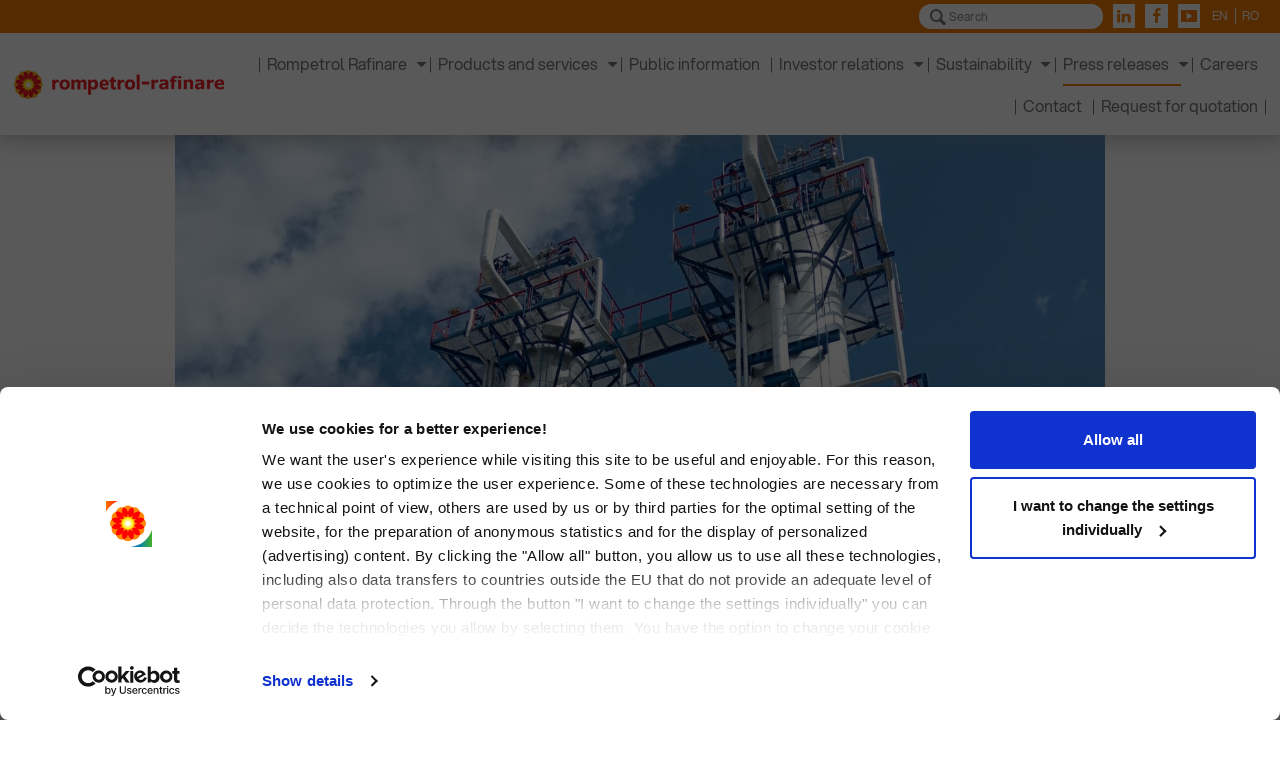

--- FILE ---
content_type: text/html; charset=UTF-8
request_url: https://rompetrol-rafinare.kmginternational.com/en/press-releases/articol/state-of-the-art-reactors-installed-at-the-petromidia-refinery-id-330-cmsid-197
body_size: 5901
content:
<!DOCTYPE html>
<html lang="en">
  <head>
    <meta charset="utf-8">
    <title>Rompetrol Rafinare | State-of-the-art reactors installed at the Petromidia refinery</title>
    <meta http-equiv="X-UA-Compatible" content="IE=edge">
    <meta name="viewport" content="width=device-width, initial-scale=1.0, minimum-scale=1.0, maximum-scale=1.0, user-scalable=0">
    <meta name="keywords" content="State-of-the-art reactors installed at the Petromidia refinery">
    <meta name="description" content="State-of-the-art reactors installed at the Petromidia refinery">
    <meta property="og:title" content="State-of-the-art reactors installed at the Petromidia refinery">
    <meta property="og:description" content="State-of-the-art reactors installed at the Petromidia refinery">
    <meta property="og:image" content="" />
    
    <link rel="stylesheet" type="text/css" href="/frontend/fontello/css/fontello.css">
    <link rel="stylesheet" type="text/css" href="/frontend/assets/bootstrap/bootstrap.css">
    <link rel="stylesheet" type="text/css" href="/frontend/assets/swiper/swiper.min.css">
    <link rel="stylesheet" type="text/css" href="/frontend/css/style.css">
    

    
    
    <!-- Google Tag Manager -->
<script>(function(w,d,s,l,i){w[l]=w[l]||[];w[l].push({'gtm.start':
new Date().getTime(),event:'gtm.js'});var f=d.getElementsByTagName(s)[0],
j=d.createElement(s),dl=l!='dataLayer'?'&l='+l:'';j.async=true;j.src=
'https://www.googletagmanager.com/gtm.js?id='+i+dl;f.parentNode.insertBefore(j,f);
})(window,document,'script','dataLayer','GTM-MS7WL2V');</script>
<!-- End Google Tag Manager -->
    

    <script type="text/javascript">
        var _lng = 'en';
        var _cms = {
            'language': 'en',
            'language_id': 2,
            'device': 'computer'
        };
    </script>
    
    <script id="Cookiebot" data-culture="EN" src="https://consent.cookiebot.com/uc.js" data-cbid="115bf55a-f191-42e3-ab92-6094c185e231" type="text/javascript" async></script>
    <style>
        .cookieBannerVisible:before {
        	content: '';
        	width: 100%;
        	height: 100%;
        	background: rgb(0 0 0 / 65%);
        	position: fixed;
        	z-index: 999999;
        }
        
        body.cookieBannerVisible {
        	overflow-y: hidden;
        	touch-action: none;
        }
    </style>
    <script>
        // Custom JS to prevent site navigation when cookie banner is visible
        // Adapted from https://stackoverflow.com/a/38882022
        function detectCookieBannerDisplayChange(element) {
        	new MutationObserver(function (mutations) {
        		for (const mutation of mutations) {
        			if (
        				mutation.type === 'attributes' &&
        				mutation.attributeName === 'style' &&
        				mutation.target.style.display !== mutation.oldValue
        			) {
        				// Cookie banner is visible
        				if (mutation.target.style.display == 'block') {
        					$('body').addClass("cookieBannerVisible");
        				} else if (mutation.target.style.display == 'none') {
        					$('body').removeClass("cookieBannerVisible");
        				}
        			}
        		}
        	}).observe(element, {
        		attributes: true,
        		attributeFilter: ['style'],
        		attributeOldValue: true
        	});
        }
        
        // Won't block the scroll, if it's one of these pages
        const whitelistPaths = [
          "/termeni-si-conditii",
          "/politica-de-confidentialitate",
          "/politica-cookies",
          "/en/terms-and-conditions",
          "/en/privacy-policy",
          "/en/cookie-policy",
        ];
        
        // If it's not in the whitelist
        if (!whitelistPaths.includes(window.location.pathname)) {
            // Check for cookiebot banner
        	var intervalId = setInterval(function () {
        		var element = document.getElementById("CybotCookiebotDialog");
        		// If found, block the page
        		if (element) {
        			clearInterval(intervalId);
        			$('body').addClass("cookieBannerVisible");
        			detectCookieBannerDisplayChange(element);
        		}
        	}, 100);
        }
    </script>

    

  </head>
  <body> 

<!-- Google Tag Manager (noscript) -->
<noscript><iframe src="https://www.googletagmanager.com/ns.html?id=GTM-MS7WL2V"
height="0" width="0" style="display:none;visibility:hidden"></iframe></noscript>
<!-- End Google Tag Manager (noscript) -->



    
<header>
	<section class="area-menu">

		<!-- search and social -->
    	<nav class="navbar navbar-expand-lg justify-content-end background-primary px-xl-5" id="top-nav">
    		<form class="form-inline my-lg-0 search" id="search-up" method="get" action="/en/search">
		     	<input class="form-control" type="text" placeholder="Search" aria-label="Search" value="" name="q">
		     	<button class="btn" value="" type="submit"></button>
		    </form>
		     <ul class="navbar-nav list-unstyled" id="social-nav">
		    	<li class="nav-item">
		        	<a class="nav-link" href="https://www.linkedin.com/company/rompetrol/" title="LinkedIn" target="_blank"><i class="icon-linkedin-1"></i></a>
		      	</li>
		    	<li class="nav-item">
		        	<a class="nav-link" href="https://www.facebook.com/kmg.int/" title="Facebook" target="_blank"><i class="icon-facebook"></i></a>
		      	</li>
		    	<li class="nav-item">
		        	<a class="nav-link" href="https://www.youtube.com/user/TheRompetrolGroup" title="YouTube" target="_blank"><i class="icon-youtube"></i></a>
		      	</li>
		    </ul>
		    <ul class="navbar-nav list-unstyled text-white" id="lang-nav">
		    	
		    	
		    	<li class="nav-item">
		        	<a class="nav-link" href="javascript:void(0)" title="EN">EN</a>
		      	</li>
		    	                		    	<li class="nav-item">
		        	<a class="nav-link" href="/comunicate-de-presa/articol/reactoare-de-ultima-generatie-instalate-in-rafinaria-petromidia-id-331-cmsid-139" title="RO">RO</a>
		      	</li>
                                                                
		    </ul>
		</nav>
		<!-- / search and social -->

    	<nav class="navbar navbar-expand-lg px-xl-5" id="main-nav">
  			<a class="navbar-brand" href="/" title="Rompetrol Rafinare">
				<img src="/frontend/images/rompetrol-rafinare.png" width="210" height="29" alt="Rompetrol Rafinare">
			</a>
			<span id="open-search-outer"><a id="open-search"><i class="icon-search"></i></a></span>
  			<button class="navbar-toggler" type="button" data-toggle="collapse" data-target="#navbarNavDropdown" aria-controls="navbarNavDropdown" aria-expanded="false" aria-label="Toggle navigation">
            	<span class="line"></span>
              	<span class="line"></span>
              	<span class="line"></span>
            </button>
  			<div class="global-nav collapse navbar-collapse justify-content-end" id="navbarNavDropdown">
				<ul class="global-nav-list" id="theNav">
	  											    								    				            			<li class="global-nav-list-item">

        				<nav class="nav-topics-menu"  data-toggle="topics-menu-dropdown-toggle">

        					<a class="topics-menu-item topics-menu-dropdown-toggle   first " href="/en/rompetrol-rafinare">

        						Rompetrol Rafinare

        						        						<i class="icon-down-dir"></i>
        						
        					</a>

        					        					<a class="mobile-top-expansion-link"><i class="icon-down-dir"></i></a>
        					
        									            				            			                			                        					<ul class="menu-topics">
        						                    	    							<li class="menu-topic">
    								<a class="menu-topic-link   " href="/en/rompetrol-rafinare/economic-impact">
    									Economic Impact
    								</a>
    							</li>
		                    		                    			                			            				                			                	                    	    							<li class="menu-topic">
    								<a class="menu-topic-link   " href="/en/rompetrol-rafinare/petromidia-refinery">
    									Petromidia Refinery
    								</a>
    							</li>
		                    		                    			                			            				                			                	                    	    							<li class="menu-topic">
    								<a class="menu-topic-link   " href="/en/rompetrol-rafinare/petromidia-45-years-of-performance">
    									Petromidia - 45 years of performance
    								</a>
    							</li>
		                    		                    			                			            				                			                	                    	    							<li class="menu-topic">
    								<a class="menu-topic-link   " href="/en/rompetrol-rafinare/vega-refinery">
    									Vega Refinery
    								</a>
    							</li>
		                    		                    			                			            				                			                	                    	    							<li class="menu-topic">
    								<a class="menu-topic-link   " href="/en/rompetrol-rafinare/vega-lagoon-remediation">
    									Vega Lagoon Remediation
    								</a>
    							</li>
		                    		                    			                			            				                			                	                    	    							<li class="menu-topic">
    								<a class="menu-topic-link   " href="/en/rompetrol-rafinare/petrochemical-division">
    									Petrochemical Division
    								</a>
    							</li>
		                    		                    			                			            				                			                	                    	    							<li class="menu-topic">
    								<a class="menu-topic-link   " href="/en/rompetrol-rafinare/certifications">
    									Certifications
    								</a>
    							</li>
		                    		                    			                			            	
				            				            </ul>
				            				            
        				</nav>
        			</li>
				    								    				            			<li class="global-nav-list-item">

        				<nav class="nav-topics-menu"  data-toggle="topics-menu-dropdown-toggle">

        					<a class="topics-menu-item topics-menu-dropdown-toggle  " href="/en/products-and-services">

        						Products and services

        						        						<i class="icon-down-dir"></i>
        						
        					</a>

        					        					<a class="mobile-top-expansion-link"><i class="icon-down-dir"></i></a>
        					
        									            				            			                			                        					<ul class="menu-topics">
        						                    	    							<li class="menu-topic">
    								<a class="menu-topic-link   " href="/en/products-and-services/petrochemical-products">
    									Petrochemical products
    								</a>
    							</li>
		                    		                    			                			            				                			                	                    	    							<li class="menu-topic">
    								<a class="menu-topic-link   " href="/en/products-and-services/produse-si-servicii">
    									Refining products
    								</a>
    							</li>
		                    		                    			                			            	
				            				            </ul>
				            				            
        				</nav>
        			</li>
				    								    				            			<li class="global-nav-list-item">

        				<nav class="nav-topics-menu" >

        					<a class="topics-menu-item   " href="/en/public-information">

        						Public information

        						
        					</a>

        					
        					
        				</nav>
        			</li>
				    								    				            			<li class="global-nav-list-item">

        				<nav class="nav-topics-menu"  data-toggle="topics-menu-dropdown-toggle">

        					<a class="topics-menu-item topics-menu-dropdown-toggle  " href="/en/investor-relations">

        						Investor relations

        						        						<i class="icon-down-dir"></i>
        						
        					</a>

        					        					<a class="mobile-top-expansion-link"><i class="icon-down-dir"></i></a>
        					
        									            				            			                			                        					<ul class="menu-topics">
        						                    	    							<li class="menu-topic">
    								<a class="menu-topic-link   " href="/en/investor-relations/latest-news">
    									Latest news
    								</a>
    							</li>
		                    		                    			                			            				                			                	                    	    							<li class="menu-topic">
    								<a class="menu-topic-link   " href="/en/investor-relations/financial-timetable">
    									Financial timetable
    								</a>
    							</li>
		                    		                    			                			            				                			                	                    	    							<li class="menu-topic">
    								<a class="menu-topic-link   " href="/en/investor-relations/financial-results-and-reporting">
    									Financial results and reporting
    								</a>
    							</li>
		                    		                    			                			            				                			                	                    	    							<li class="menu-topic">
    								<a class="menu-topic-link   " href="/en/investor-relations/general-meeting-of-shareholders">
    									General Meeting of Shareholders
    								</a>
    							</li>
		                    		                    			                			            				                			                	                    	    							<li class="menu-topic">
    								<a class="menu-topic-link   " href="/en/investor-relations/corporate-governance">
    									Corporate Governance
    								</a>
    							</li>
		                    		                    			                			            				                			                	                    	    							<li class="menu-topic">
    								<a class="menu-topic-link   " href="/en/investor-relations/shares-and-shareholders">
    									Shares and shareholders
    								</a>
    							</li>
		                    		                    			                			            				                			                	                    	    							<li class="menu-topic">
    								<a class="menu-topic-link   " href="/en/investor-relations/shareholders-information-note-on-the-protection-of-personal-data">
    									Shareholders’ Information Note On The Protection Of Personal Data 
    								</a>
    							</li>
		                    		                    			                			            	
				            				            </ul>
				            				            
        				</nav>
        			</li>
				    								    				            			<li class="global-nav-list-item">

        				<nav class="nav-topics-menu"  data-toggle="topics-menu-dropdown-toggle">

        					<a class="topics-menu-item topics-menu-dropdown-toggle  " href="/en/sustainability">

        						Sustainability

        						        						<i class="icon-down-dir"></i>
        						
        					</a>

        					        					<a class="mobile-top-expansion-link"><i class="icon-down-dir"></i></a>
        					
        									            				            			                			                        					<ul class="menu-topics">
        						                    	    							<li class="menu-topic">
    								<a class="menu-topic-link   " href="/en/sustainability/sustainability-approach">
    									Sustainability Approach
    								</a>
    							</li>
		                    		                    			                			            				                			                	                    	    							<li class="menu-topic">
    								<a class="menu-topic-link   " href="/en/sustainability/environment">
    									Environment
    								</a>
    							</li>
		                    		                    			                			            				                			                	                    	    							<li class="menu-topic">
    								<a class="menu-topic-link   " href="/en/sustainability/people">
    									People
    								</a>
    							</li>
		                    		                    			                			            				                			                	                    	    							<li class="menu-topic">
    								<a class="menu-topic-link   " href="/en/sustainability/community">
    									Community
    								</a>
    							</li>
		                    		                    			                			            				                			                	                    	    							<li class="menu-topic">
    								<a class="menu-topic-link   " href="/en/sustainability/sustainability-reports">
    									Sustainability Reports
    								</a>
    							</li>
		                    		                    			                			            	
				            				            </ul>
				            				            
        				</nav>
        			</li>
				    								    				            			<li class="global-nav-list-item">

        				<nav class="nav-topics-menu"  data-toggle="topics-menu-dropdown-toggle">

        					<a class="topics-menu-item topics-menu-dropdown-toggle  active  " href="/en/press-releases">

        						Press releases

        						        						<i class="icon-down-dir"></i>
        						
        					</a>

        					        					<a class="mobile-top-expansion-link"><i class="icon-down-dir"></i></a>
        					
        									            				            			                			            	
				            				            
        				</nav>
        			</li>
				    								    				            			<li class="global-nav-list-item">

        				<nav class="nav-topics-menu" >

        					<a class="topics-menu-item   " href="/en/careers">

        						Careers

        						
        					</a>

        					
        					
        				</nav>
        			</li>
				    								    				            			<li class="global-nav-list-item">

        				<nav class="nav-topics-menu" >

        					<a class="topics-menu-item   " href="/en/contact">

        						Contact

        						
        					</a>

        					
        					
        				</nav>
        			</li>
				    								    				            			<li class="global-nav-list-item">

        				<nav class="nav-topics-menu" >

        					<a class="topics-menu-item   " href="/en/request-for-quotation">

        						Request for quotation

        						
        					</a>

        					
        					
        				</nav>
        			</li>
				    								    								    								    								    								    								    				
	        	</ul>
	        	<!-- social nav mobile -->
				<ul class="navbar-nav list-unstyled text-white" id="social-nav-second">
			    	<li class="nav-item">
			        	<a class="nav-link" href="https://www.linkedin.com/company/rompetrol/" title="LinkedIn" target="_blank"><i class="icon-linkedin-1"></i></a>
			      	</li>
			    	<li class="nav-item">
			        	<a class="nav-link" href="https://www.facebook.com/kmg.int/" title="Facebook" target="_blank"><i class="icon-facebook"></i></a>
			      	</li>
			    	<li class="nav-item">
			        	<a class="nav-link" href="https://www.youtube.com/user/TheRompetrolGroup" title="YouTube" target="_blank"><i class="icon-youtube"></i></a>
			      	</li>
			    </ul>
	        	<!-- / social nav mobile -->
  			</div>
		</nav>

	    <!-- search mobile -->
		<div id="mobile-search">
		    <form class="form-inline search" id="search-down">
		     	<input method="get" action="/en/search" class="form-control" type="text" name="q" placeholder="Search" aria-label="Search">
		     	<button class="btn" type="submit"></button>
		    </form>
        </div>
	    <!-- / search mobile -->
    </section>
</header>


<main class="main">

    

    <div class="container">
		
		    <section class="article">
		<div class="row">
			<div class="col-12">
				<div class="header-news mb-lg-5 mb-4">
					<div class="header-news-img"  style="background: url(/image/455/1400/image.jpg) no-repeat center center; background-size: cover;" 
					></div>
					<span class="date-news py-3 float-left">Posted at <strong>5/29/24, 6:00 PM</strong></span>
					<span class="date-news py-3 float-right"><strong>Press releases</strong></span>
				</div>
			</div>
		</div>
		<div class="row">
			<div class="col-12">
				<div class="title-news mb-5 mt-3">
					<h1 class="border-primary heading heading-md">State-of-the-art reactors installed at the Petromidia refinery</h1>
				</div>
				<div class="content-news mb-5">
				    <strong>Rompetrol Rafinare, member company of the KMG International Group (Rompetrol), introduced two modern reactors into the operational flow of the Petromidia refinery, part of the Middle Distillate Hydrotreating (HDV) unit, which will reach optimal operational parameters in the shortest time possible.  </strong>
					<div align="left">
	<div style="text-align:justify">
		<p>
			<br>
			The investment of about 16 million dollars, implemented as part of the recently completed general turnaround, will lead to increased amounts of loaded catalyst. The integration of the reactors into production was marked in the presence of the Romanian Government representative &ndash; State Councilor Florin Spătaru and His Excellency, the Ambassador of Kazakhstan to Romania, Yerlik Ali, who conducted an official visit today, on the Petromidia platform.
		</p>

		<p>
			This special equipment is designed and executed for operation at considerable temperatures and pressures, in an environment with the presence of hydrogen.
		</p>

		<p>
			The two reactors, which measure approximately 33 meters in height and weight approximately 285 tons each, were manufactured in Romania by the Comes company and the installation in the operational flow was carried out by Industrial Montaj.
		</p>

		<p>
			The role of HDV is the processing / hydrotreating of diesel mixtures resulting from the technological processes of other facilities in the operational flow, in order to eliminate sulfur compounds and, implicitly, obtain EURO 5 components for the final production of diesel.
		</p>

		<p>
			Changing the reactors is one of the most important projects implemented during the turnaround. In total, around 85 million dollars were invested in the modernization projects of the Petromidia refinery, the largest profile unit in the country.
		</p>

		<p>
			In the first three months of 2024, the Petromidia refinery processed 943 thousand tons of raw materials, mostly crude oil of Kazakhstan origin. Rompetrol Rafinare is one of the most important contributors to Romania&#39;s state budget, paying over 316 million dollars in the first quarter of the year.
		</p>

		<p>
			The significant shareholders of Rompetrol Rafinare SA are KMG International (54.63% - directly and indirectly) and the Romanian State, through the Ministry of Energy (44.7%).
		</p>

		<p>
			<strong>Corporate Communication and Public Relations &ndash; KMG International</strong>
		</p>
	</div>
</div>

				</div>
			</div>
		</div>
    </section>

		
	</div>

</main>




    

<footer>

<section class="blue-footer text-white py-3">
	<div class="container">
		<div class="row">
			<div class="col-lg-9">
				<div class="footer-first-level row">
				
					<div class="col-md-3">
						<ul class="list-unstyled footer-second-level">
						<!--	<li>
								<a href="http://kmginternational.com/" title="KMG International">KMG International</a>
							</li> -->
							<li>
								<a class="mb-2" href="https://rompetrol.com/ro" title="ROMPETROL">Rompetrol</a>
							</li>
						</ul>
					</div>
					<div class="col-md-3">
						<ul class="list-unstyled footer-second-level">
							<li>
								<a href="https://www.rompetrol.ro/" title="Rompetrol Romania">Rompetrol Romania</a>
							</li>
							<li>
								<a href="http://www.rompetrol.bg/" title="Rompetrol Bulgaria">Rompetrol Bulgaria</a>
							</li>
							<li>
								<a href="https://rompetrol.md/" title="Rompetrol Moldova">Rompetrol Moldova</a>
							</li>
							<li>
								<a href="http://www.rompetrol.ge/en" title="Rompetrol Georgia">Rompetrol Georgia</a>
							</li>
			            </ul>
					</div>
					<div class="col-md-3">
						<ul class="list-unstyled footer-second-level">
							
							<li>
								<a href="http://rompetrolwellservices.kmginternational.com" title="Rompetrol Well Services">Rompetrol Well Services</a>
							</li>
							<li>
								<a href="http://rominserv.kmginternational.com" title="Rominserv">Rominserv</a>
							</li>
							<!--
							<li>
								<a href="http://rominservvalves.kmginternational.com" title="Rominserv Valves">Rominserv Valves</a>
							</li>
							-->
							<li>
								<a href="http://www.rqc.ro" title="Rompetrol Quality Control">Rompetrol Quality Control</a>
							</li>
			            </ul>
					</div>
				</div>
			</div>
			<div class="col-lg-3">			
				<div class="f-contact">
					<div><a class="top-item" href="/contact">Contact</a></div>
					<div><a href="javascript:void(0)" title="Rompetrol Rafinare">Rompetrol Rafinare</a></div>
					<div class="adress"><a href="" title="adress">Bvd. Navodari no. 215, Administrative Building, Navodari</a></div>
					<div class="tel"><a href="tel:(+40) 241 50 60 00" title="(+40) 241 50 60 00">(+40) 241 50 60 00</a></div>
					<div class="email"><a href="/cdn-cgi/l/email-protection#325d54545b51571c4053545b5c53405772405d5f425746405d5e1c515d5f" title="office.rafinare@rompetrol.com"><span class="__cf_email__" data-cfemail="167970707f7573386477707f787764735664797b66736264797a3875797b">[email&#160;protected]</span></a></div>
				</div>
			</div>
		</div>
	</div>
</section>	


<section class="white-footer px-xl-5 py-1">
	<div class="container-fluid">
		<div class="row">
			<div class="col-sm-6">
				<span class="copy m-0">Copyright Rompetrol-Rafinare 2018</span>
			</div>
			<div class="col-sm-6">
				<ul class="list-inline float-sm-right m-0">
                    <li><a href="/en/terms-and-conditions">Terms  & conditions</a></li>
				    <li><a href="/en/cookie-policy">Cookie policy</a></li>
				    <li><a href="/en/privacy-policy">Privacy Policy</a></li>
				</ul>
			</div>
		</div>
	</div>
</section> 
<script data-cfasync="false" src="/cdn-cgi/scripts/5c5dd728/cloudflare-static/email-decode.min.js"></script><script src="/frontend/js/modernizr-custom.js"></script>
<script type="text/javascript" src="/frontend/js/jquery-3.2.1.min.js"></script>
<script type="text/javascript" src="/frontend/assets/bootstrap/bootstrap.bundle.min.js"></script>
<script type="text/javascript" src="/frontend/assets/swiper/swiper.min.js"></script>
<script src="/frontend/js/jquery.validationEngine.js"></script>
<script src="/frontend/js/jquery.validationEngine-ro.js"></script> 
<script type="text/javascript" src="/frontend/js/main.js"></script>

<script type="text/javascript">
$(document).ready(function(){

    // slideshow istoric petromidia
	var titles = ['1975', '1976', '1979', '1982', '1989', '1990', '2000', '2004', '2006', '2008', '2014', '2015', '2016', '2017' ];
	var mySwiper = new Swiper ('.swiper-petromidia', {
	    // Optional parameters
	    direction: 'horizontal',
	    loop: 'true',
	    autoHeight: 'true',
	    // Navigation arrows
	    navigation: {
	      nextEl: '.swiper-button-next',
	      prevEl: '.swiper-button-prev',
	    },
		// If we need pagination
	    pagination: {
	        el: '.swiper-pagination',
        	dynamicBullets: true,
	        clickable: true,
	       	renderBullet: function (index, className) {
          		return '<span class="' + className + '">' + titles[index] + '</span>';
        	},
	    }
	});

	// slideshow istoric vega
	var titlesVega = ['1905', '1915', '1939', '1999', '2005', '2007', '2011', '2013', '2018', '2019' ];
	var mySwiper2 = new Swiper ('.swiper-vega', {
	    // Optional parameters
	    direction: 'horizontal',
	    loop: 'true',
	    autoHeight: 'true',
	    // Navigation arrows
	    navigation: {
	      nextEl: '.swiper-button-next',
	      prevEl: '.swiper-button-prev',
	    },
		// If we need pagination
	    pagination: {
	        el: '.swiper-pagination.pagination-vega',
        	dynamicBullets: true,
	        clickable: true,
	       	renderBullet: function (index, className) {
          		return '<span class="' + className + '">' + titlesVega[index] + '</span>';
        	},
	    }
	});

	// slideshow istoric divizia de petrochimie
	var titlesDiv = ['1988', '2006', '2007', '2010', '2014', '2018', '2019' ];
	var mySwiper2 = new Swiper ('.swiper-divizia', {
	    // Optional parameters
	    direction: 'horizontal',
	    loop: 'true',
	    autoHeight: 'true',
	    // Navigation arrows
	    navigation: {
	      nextEl: '.swiper-button-next',
	      prevEl: '.swiper-button-prev',
	    },
		// If we need pagination
	    pagination: {
	        el: '.swiper-pagination.pagination-divizia',
        	dynamicBullets: true,
	        clickable: true,
	       	renderBullet: function (index, className) {
          		return '<span class="' + className + '">' + titlesDiv[index] + '</span>';
        	},
	    }
	});

	// slideshow istoric pem 40
	var titlesPem = ['1975', '1976', '1979', '1982', '1983', '1984','1985', '1988', '1989', '1990', '1992', '1999', '2000', '2001', '2003', '2004', '2005', '2006', '2007', '2008', '2009', '2010', '2012', '2013', '2014', '2015', '2016', '2017', '2018', '2019', '2020', '2022', '2023', '2024' ];
	var mySwiper4 = new Swiper ('.swiper-pem', {
	    // Optional parameters
	    direction: 'horizontal',
	    loop: 'true',
	    autoHeight: 'true',
	    // Navigation arrows
	    navigation: {
	      nextEl: '.swiper-button-next',
	      prevEl: '.swiper-button-prev',
	    },
		// If we need pagination
	    pagination: {
	        el: '.swiper-pagination',
        	dynamicBullets: true,
	        clickable: true,
	       	renderBullet: function (index, className) {
          		return '<span class="' + className + '">' + titlesPem[index] + '</span>';
        	},
	    }
	});

});
</script>

</footer>
</body>
</html>

--- FILE ---
content_type: text/css
request_url: https://rompetrol-rafinare.kmginternational.com/frontend/fontello/css/fontello.css
body_size: 607
content:
@font-face {
  font-family: 'fontello';
  src: url('../font/fontello.eot?22413330');
  src: url('../font/fontello.eot?22413330#iefix') format('embedded-opentype'),
       url('../font/fontello.woff2?22413330') format('woff2'),
       url('../font/fontello.woff?22413330') format('woff'),
       url('../font/fontello.ttf?22413330') format('truetype'),
       url('../font/fontello.svg?22413330#fontello') format('svg');
  font-weight: normal;
  font-style: normal;
}
/* Chrome hack: SVG is rendered more smooth in Windozze. 100% magic, uncomment if you need it. */
/* Note, that will break hinting! In other OS-es font will be not as sharp as it could be */
/*
@media screen and (-webkit-min-device-pixel-ratio:0) {
  @font-face {
    font-family: 'fontello';
    src: url('../font/fontello.svg?22413330#fontello') format('svg');
  }
}
*/
 
 [class^="icon-"]:before, [class*=" icon-"]:before {
  font-family: "fontello";
  font-style: normal;
  font-weight: normal;
  speak: none;
 
  display: inline-block;
  text-decoration: inherit;
  width: 1em;
  margin-right: .2em;
  text-align: center;
  /* opacity: .8; */
 
  /* For safety - reset parent styles, that can break glyph codes*/
  font-variant: normal;
  text-transform: none;
 
  /* fix buttons height, for twitter bootstrap */
  line-height: 1em;
 
  /* Animation center compensation - margins should be symmetric */
  /* remove if not needed */
  margin-left: .2em;
 
  /* you can be more comfortable with increased icons size */
  /* font-size: 120%; */
 
  /* Font smoothing. That was taken from TWBS */
  -webkit-font-smoothing: antialiased;
  -moz-osx-font-smoothing: grayscale;
 
  /* Uncomment for 3D effect */
  /* text-shadow: 1px 1px 1px rgba(127, 127, 127, 0.3); */
}
 
.icon-down-dir:before { content: '\e800'; } /* '' */
.icon-up-dir:before { content: '\e80a'; } /* '' */
.icon-download-1:before { content: '\e801'; } /* '' */
.icon-youtube:before { content: '\e802'; } /* '' */
.icon-search:before { content: '\e803'; } /* '' */
.icon-mail:before { content: '\e804'; } /* '' */
.icon-phone:before { content: '\e805'; } /* '' */
.icon-location:before { content: '\e806'; } /* '' */
.icon-globe:before { content: '\e807'; } /* '' */
.icon-plus:before { content: '\e808'; } /* '' */
.icon-minus:before { content: '\e809'; } /* '' */
.icon-cancel-1:before { content: '\e80c'; } /* '' */
.icon-down-open:before { content: '\f004'; } /* '' */
.icon-facebook:before { content: '\f09a'; } /* '' */
.icon-linkedin-1:before { content: '\f0e1'; } /* '' */

--- FILE ---
content_type: text/css
request_url: https://rompetrol-rafinare.kmginternational.com/frontend/css/style.css
body_size: 9319
content:
@charset "UTF-8";

/* == VARIABLES == */
/* TYPOGRAPHY */
/* COLORS */

@font-face {
  font-family: 'Aspekta';
  src: url('../font/Aspekta-50.ttf') format('truetype'),
       url('../font/Aspekta-50.otf') format('opentype');
  font-weight: 50;
  font-style: normal;
  font-display: swap;
}

@font-face {
  font-family: 'Aspekta';
  src: url('../font/Aspekta-100.ttf') format('truetype'),
       url('../font/Aspekta-100.otf') format('opentype');
  font-weight: 100;
  font-style: normal;
  font-display: swap;
}

@font-face {
  font-family: 'Aspekta';
  src: url('../font/Aspekta-150.ttf') format('truetype'),
       url('../font/Aspekta-150.otf') format('opentype');
  font-weight: 150;
  font-style: normal;
  font-display: swap;
}

@font-face {
  font-family: 'Aspekta';
  src: url('../font/Aspekta-200.ttf') format('truetype'),
       url('../font/Aspekta-200.otf') format('opentype');
  font-weight: 200;
  font-style: normal;
  font-display: swap;
}

@font-face {
  font-family: 'Aspekta';
  src: url('../font/Aspekta-250.ttf') format('truetype'),
       url('../font/Aspekta-250.otf') format('opentype');
  font-weight: 250;
  font-style: normal;
  font-display: swap;
}

@font-face {
  font-family: 'Aspekta';
  src: url('../font/Aspekta-300.ttf') format('truetype'),
       url('../font/Aspekta-300.otf') format('opentype');
  font-weight: 300;
  font-style: normal;
  font-display: swap;
}

@font-face {
  font-family: 'Aspekta';
  src: url('../font/Aspekta-350.ttf') format('truetype'),
       url('../font/Aspekta-350.otf') format('opentype');
  font-weight: 350;
  font-style: normal;
  font-display: swap;
}

@font-face {
  font-family: 'Aspekta';
  src: url('../font/Aspekta-400.ttf') format('truetype'),
       url('../font/Aspekta-400.otf') format('opentype');
  font-weight: 400;
  font-style: normal;
  font-display: swap;
}

@font-face {
  font-family: 'Aspekta';
  src: url('../font/Aspekta-450.ttf') format('truetype'),
       url('../font/Aspekta-450.otf') format('opentype');
  font-weight: 450;
  font-style: normal;
  font-display: swap;
}

@font-face {
  font-family: 'Aspekta';
  src: url('../font/Aspekta-500.ttf') format('truetype'),
       url('../font/Aspekta-500.otf') format('opentype');
  font-weight: 500;
  font-style: normal;
  font-display: swap;
}

@font-face {
  font-family: 'Aspekta';
  src: url('../font/Aspekta-550.ttf') format('truetype'),
       url('../font/Aspekta-550.otf') format('opentype');
  font-weight: 550;
  font-style: normal;
  font-display: swap;
}

@font-face {
  font-family: 'Aspekta';
  src: url('../font/Aspekta-600.ttf') format('truetype'),
       url('../font/Aspekta-600.otf') format('opentype');
  font-weight: 600;
  font-style: normal;
  font-display: swap;
}

@font-face {
  font-family: 'Aspekta';
  src: url('../font/Aspekta-650.ttf') format('truetype'),
       url('../font/Aspekta-650.otf') format('opentype');
  font-weight: 650;
  font-style: normal;
  font-display: swap;
}

@font-face {
  font-family: 'Aspekta';
  src: url('../font/Aspekta-700.ttf') format('truetype'),
       url('../font/Aspekta-700.otf') format('opentype');
  font-weight: 700;
  font-style: normal;
  font-display: swap;
}

@font-face {
  font-family: 'Aspekta';
  src: url('../font/Aspekta-750.ttf') format('truetype'),
       url('../font/Aspekta-750.otf') format('opentype');
  font-weight: 750;
  font-style: normal;
  font-display: swap;
}

@font-face {
  font-family: 'Aspekta';
  src: url('../font/Aspekta-800.ttf') format('truetype'),
       url('../font/Aspekta-800.otf') format('opentype');
  font-weight: 800;
  font-style: normal;
  font-display: swap;
}

@font-face {
  font-family: 'Aspekta';
  src: url('../font/Aspekta-850.ttf') format('truetype'),
       url('../font/Aspekta-850.otf') format('opentype');
  font-weight: 850;
  font-style: normal;
  font-display: swap;
}

@font-face {
  font-family: 'Aspekta';
  src: url('../font/Aspekta-900.ttf') format('truetype'),
       url('../font/Aspekta-900.otf') format('opentype');
  font-weight: 900;
  font-style: normal;
  font-display: swap;
}

@font-face {
  font-family: 'Aspekta';
  src: url('../font/Aspekta-950.ttf') format('truetype'),
       url('../font/Aspekta-950.otf') format('opentype');
  font-weight: 950;
  font-style: normal;
  font-display: swap;
}

@font-face {
  font-family: 'Aspekta';
  src: url('../font/Aspekta-1000.ttf') format('truetype'),
       url('../font/Aspekta-1000.otf') format('opentype');
  font-weight: 1000;
  font-style: normal;
  font-display: swap;
}
h1,
h2,
h3,
h4,
h5,
h6 {
  margin-top: 0;
  margin-bottom: 0;
}

.text-primary {
  color: #f47f04 !important;
}

.background-primary {
  background: #f47f04;
}

.border-primary,
.border-primary-center {
  position: relative;
}

.border-primary:after {
  content: '';
  position: absolute;
  bottom: -1rem;
  left: 0;
  width: 140px;
  height: 5px;
  background: #f47f04;
}

.border-primary-center:after {
  content: '';
  position: absolute;
  bottom: -1rem;
  left: 50%;
  transform: translateX(-50%);
  width: 140px;
  height: 5px;
  background: #f47f04;
}

.text-primary-darker {
  color: #e64c00 !important;
}

.background-primary-darker {
  background: #e64c00;
}

.border-primary-darker,
.border-primary-darker-center {
  position: relative;
}

.border-primary-darker:after {
  content: '';
  position: absolute;
  bottom: -1rem;
  left: 0;
  width: 140px;
  height: 5px;
  background: #e64c00;
}

.border-primary-darker-center:after {
  content: '';
  position: absolute;
  bottom: -1rem;
  left: 50%;
  transform: translateX(-50%);
  width: 140px;
  height: 5px;
  background: #e64c00;
}

.text-primary-lighter {
  color: #f7a30f !important;
}

.background-primary-lighter {
  background: #f7a30f;
}

.border-primary-lighter,
.border-primary-lighter-center {
  position: relative;
}

.border-primary-lighter:after {
  content: '';
  position: absolute;
  bottom: -1rem;
  left: 0;
  width: 140px;
  height: 5px;
  background: #f7a30f;
}

.border-primary-lighter-center:after {
  content: '';
  position: absolute;
  bottom: -1rem;
  left: 50%;
  transform: translateX(-50%);
  width: 140px;
  height: 5px;
  background: #f7a30f;
}

.text-secondary {
  color: #024a74 !important;
}

.background-secondary {
  background: #024a74;
}

.border-secondary,
.border-secondary-center {
  position: relative;
}

.border-secondary:after {
  content: '';
  position: absolute;
  bottom: -1rem;
  left: 0;
  width: 140px;
  height: 5px;
  background: #024a74;
}

.border-secondary-center:after {
  content: '';
  position: absolute;
  bottom: -1rem;
  left: 50%;
  transform: translateX(-50%);
  width: 140px;
  height: 5px;
  background: #024a74;
}

.text-white {
  color: #fff !important;
}

.background-white {
  background: #fff;
}

.border-white,
.border-white-center {
  position: relative;
}

.border-white:after {
  content: '';
  position: absolute;
  bottom: -1rem;
  left: 0;
  width: 140px;
  height: 5px;
  background: #fff;
}

.border-white-center:after {
  content: '';
  position: absolute;
  bottom: -1rem;
  left: 50%;
  transform: translateX(-50%);
  width: 140px;
  height: 5px;
  background: #fff;
}

.text-gray {
  color: #e1e1e1 !important;
}

.background-gray {
  background: #e1e1e1;
}

.border-gray,
.border-gray-center {
  position: relative;
}

.border-gray:after {
  content: '';
  position: absolute;
  bottom: -1rem;
  left: 0;
  width: 140px;
  height: 5px;
  background: #e1e1e1;
}

.border-gray-center:after {
  content: '';
  position: absolute;
  bottom: -1rem;
  left: 50%;
  transform: translateX(-50%);
  width: 140px;
  height: 5px;
  background: #e1e1e1;
}

.display-inline {
  display: inline;
}

.display-inline-block {
  display: inline-block;
}

.background-image {
  background-size: cover;
  background-repeat: no-repeat;
  background-position: center right;
}

.list-unstyled {
  list-style: none;
  margin: 0;
  padding: 0;
  position: relative;
}

.relative,
.thumb {
  position: relative;
}

.absolute,
.thumb .thumb-link {
  position: absolute;
}

.thumb .thumb-link {
  width: 100%;
  height: 100%;
}

.display-table {
  display: table;
  width: 100%;
  height: 100%;
}

.display-table .display-table-cell {
  display: table-cell;
  width: 100%;
  height: 100%;
  vertical-align: middle;
}

.display-flex {
  display: -webkit-box;
  display: -moz-box;
  display: -ms-flexbox;
  display: -webkit-flex;
  display: flex;
}

.display-flex.flex-vertical-center {
  -webkit-flex-direction: column;
  -moz-flex-direction: column;
  -ms-flex-direction: column;
  flex-direction: column;
  -webkit-justify-content: center;
  -moz-justify-content: center;
  -ms-justify-content: center;
  justify-content: center;
  -ms-flex-pack: center;
  -webkit-align-items: center;
  -moz-align-items: center;
  -ms-align-items: center;
  align-items: center;
}

.h-center {
  display: -webkit-box;
  display: -moz-box;
  display: -ms-flexbox;
  display: -webkit-flex;
  display: flex;
  -webkit-align-items: center;
  -moz-align-items: center;
  -ms-align-items: center;
  align-items: center;
}

.col-same-height {
  display: -webkit-box;
  display: -moz-box;
  display: -ms-flexbox;
  display: -webkit-flex;
  display: flex;
  -webkit-flex-direction: column;
  -moz-flex-direction: column;
  -ms-flex-direction: column;
  flex-direction: column;
}

.col-same-height .grow {
  -webkit-flex-grow: 1;
  -moz-flex-grow: 1;
  -ms-flex-grow: 1;
  flex-grow: 1;
}

.regular {
  font-family: 'Aspekta', sans-serif;
}

.bold {
  font-family: 'Aspekta', sans-serif;
  font-weight: bold;
}

.uppercase,
.box-card .card-block .inheading,
.wys h4 {
  text-transform: uppercase;
}

.text-darker {
  color: #757575;
}

.break-word {
  word-break: break-all;
}

.underline {
  text-decoration: underline;
}

.orange li:before {
  content: '';
  width: 6px;
  height: 6px;
  border-radius: 50%;
  display: inline-block;
  background-color: #f7a30f;
  margin: 0px 8px 3px 0px;
}

a.text-primary:hover {
  color: #e64c00 !important;
}

.sign {
  font-size: 6rem;
}

.box-card {
  border-radius: 0;
  position: relative;
}

.box-card .card-block {
  z-index: 3;
  flex: 1 1 auto;
}

.box-card .card-block .inheading {
  font-family: 'Aspekta', sans-serif;
  font-size: 24px;
  font-size: 1.3333333333rem;
  line-height: 1.2;
  min-height: 44px;
}

.box-card .card-footer {
  z-index: 3;
  border-top: 0;
  background: none;
  padding: 0;
  padding-top: 30px;
}

.box-card .overlay {
  height: 100%;
  width: 100%;
  position: absolute;
  top: 0;
  left: 0;
  z-index: 0;
  background: rgba(2, 74, 116, 0.3);
}

.box-card iframe {
  min-height: 200px;
}

@media (max-width: 991px) {
  .card-group.flex-flow-col {
    flex-flow: column;
  }

  .box-card {
    min-height: 200px;
  }

  .box-card .card-block .inheading {
    font-size: 22px;
    font-size: 1.2222222222rem;
    min-height: 22px;
  }
}

.progr-modern .card {
  display: block;
}

.heading {
  font-family: 'Aspekta', sans-serif;
}

.heading.heading-lg {
  font-size: 44px;
  font-size: 2.4444444444rem;
  color: #fff;
  font-weight: bold;
}

.heading.heading-md {
  font-size: 32px;
  font-size: 1.7777777778rem;
  color: #f47f04;
  font-weight: bold;
}

.heading.heading-md-inverse {
  font-size: 30px;
  font-size: 1.6666666667rem;
  background-color: #f47f04;
  color: #fff;
  padding: 15px 30px;
  font-weight: bold;
}

.heading.heading-sm-inverse {
  font-size: 20px;
  font-size: 1.1111111111rem;
  background-color: #f7a30f;
  color: #fff;
  padding: 10px 15px;
  text-transform: uppercase;
}

.outer-h {
  position: relative;
}

.outer-h .img-h {
  position: absolute;
  right: 15px;
  transform: translateY(-50%);
  top: 50%;
}

.outer-hex {
  background-color: #f47f04;
  display: inline-block;
  width: 50%;
}

.outer-hex .heading-ex {
  font-size: 32px;
  font-size: 1.7777777778rem;
  color: #fff;
}

.wys h2 {
  font-size: 32px;
  font-size: 1.7777777778rem;
  color: #f47f04;
  font-weight: bold;
  font-family: 'Aspekta', sans-serif;
}

.wys h3 {
  font-size: 20px;
  font-size: 1.1111111111rem;
  background-color: #f7a30f;
  color: #fff;
  padding: 10px 15px;
  text-transform: uppercase;
  font-family: 'Aspekta', sans-serif;
}

.wys h4 {
  font-family: 'Aspekta', sans-serif;
  font-size: 24px;
  font-size: 1.3333333333rem;
  line-height: 1.2;
  position: relative;
}

.wys h4::after {
  content: '';
  position: absolute;
  bottom: -1rem;
  left: 0;
  width: 140px;
  height: 5px;
  background: #f47f04;
}

@media (max-width: 991px) {
  .heading {
    font-family: 'Aspekta', sans-serif;
  }

  .heading.heading-lg {
    font-size: 34px;
    font-size: 1.8888888889rem;
  }

  .heading.heading-md {
    font-size: 28px;
    font-size: 1.5555555556rem;
  }

  .heading.heading-md-inverse {
    font-size: 24px;
    font-size: 1.3333333333rem;
    padding: 15px;
  }

  .heading.heading-sm-inverse {
    font-size: 18px;
    font-size: 1rem;
  }

  .outer-hex .heading-ex {
    font-size: 26px;
    font-size: 1.4444444444rem;
  }

  h4 {
    font-size: 1.3rem;
  }
}

.btn-custom {
  display: inline-block;
  border-radius: 25px;
  font-family: 'Aspekta', sans-serif;
  width: 130px;
  height: 30px;
  padding: 5px;
  text-align: center;
  line-height: 18px;
  font-size: 14px;
  font-size: 0.7777777778rem;
  border: 1px solid;
  cursor: pointer;
  transition: all 0.3s ease;
}

.btn-custom.btn-orange {
  background: #f47f04;
  color: #fff;
}

.btn-custom.btn-orange:visited {
  background: #f47f04;
  border-color: #f47f04;
  color: #fff;
}

.btn-custom.btn-orange:hover,
.btn-custom.btn-orange:active {
  background: #fff;
  border-color: #f47f04;
  color: #f47f04;
  outline: none;
}

.btn-custom.btn-orange:focus {
  background: #e64c00;
  border-color: #e64c00;
  color: #fff;
  outline: none;
}

.btn-custom.btn-outline {
  background: transparent;
}

.btn-custom.btn-outline:visited {
  background: #f47f04;
  border-color: #fff;
  color: #fff;
}

.btn-custom.btn-outline:hover,
.btn-custom.btn-outline:active {
  background: #fff;
  border-color: #fff;
  color: #f47f04;
}

.btn-custom.btn-outline:focus {
  background: #e64c00;
  border-color: #e64c00;
  color: #fff;
}

.wrapper-table {
  border: 1px solid rgba(0, 0, 0, 0.125);
  border-top: none;
  padding-bottom: 1rem;
}

.wrapper-table .table-orange td {
  border-top: 1px solid #f7a30f;
}

.wrapper-table .table-orange:last-child {
  border-bottom: 1px solid #f7a30f;
}

.wrapper-table .table-orange th {
  border-top: none;
  border-bottom: 1px solid #f7a30f;
}

.wrapper-table .table-orange .icon-download-1 small {
  margin-left: 10px;
}

.wrapper-table .table-orange .icon-download-1:hover {
  color: #f7a30f;
}

.wrapper-table .table-orange.lighter {
  font-size: 14px;
  line-height: 18px;
}

.wrapper-table .table-orange.lighter th {
  min-width: 120px;
}

.wrapper-table .table-orange.lighter th:first-child {
  min-width: 100px;
}

.wrapper-table .table-orange.lighter th:nth-child(6) {
  width: 300px;
}

.Modal .close {
  position: absolute;
  top: 0px;
  right: 10px;
  background-color: transparent;
  outline: none;
  font-size: 36px;
}

.Modal .wrapper-table .table-orange.lighter th:last-child {
  width: auto;
}

@media screen and (max-width: 768px) {
  .wrapper-table {
    padding-bottom: 0;
    padding-top: 20px;
  }

  .wrapper-table .table-orange {
    font-size: 12px;
    line-height: 16px;
  }

  .wrapper-table .table-orange:last-child {
    border-bottom: none;
  }

  .wrapper-table .table-orange thead {
    display: none;
  }

  .wrapper-table .table-orange tr {
    display: block;
    margin-bottom: 20px;
    border: 1px solid #f7a30f;
  }

  .wrapper-table .table-orange tr:last-child {
    margin-bottom: 0;
  }

  .wrapper-table .table-orange tr td {
    display: block;
    vertical-align: middle;
    text-align: right;
  }

  .wrapper-table .table-orange tr td:first-of-type {
    /*border-top: 0;*/
  }

  .wrapper-table .table-orange tr td:nth-child(odd) {
    background-color: #f5f5f5;
  }

  .wrapper-table .table-orange tr td[data-title]:before {
    content: attr(data-title);
    float: left;
    color: #024a74;
    font-size: inherit;
    margin-right: 10px;
  }

  .wrapper-table .table-orange.lighter {
    font-size: 12px;
    line-height: 16px;
  }

  .wrapper-table .table-orange.table-indicators tr td {
    text-align: center;
  }
}

.tabs-list li {
  position: relative;
}

.tabs-list li a {
  font-size: 20px;
  font-size: 1.1111111111rem;
  line-height: 1.1rem;
  background-color: #f7a30f;
  color: #fff;
  /* padding: 10px 15px; */
  padding: 10px 22px 10px 15px;
  border-bottom: 1px solid #fff;
  text-transform: uppercase;
  display: block;
}

.tabs-list li a:hover,
.tabs-list li a.active {
  background-color: #f47f04;
}

.tabs-list li a.toggle {
  position: absolute;
  top: 0px;
  right: 0px;
  /* z-index: 9; */
  color: #fff;
  font-size: 20px;
  line-height: 24px;
  padding: 0;
  border: none;
  background: transparent;
  height: 36px;
  cursor: pointer;
}

.tabs-list li a.toggle:hover,
.tabs-list li a.toggle.active {
  background-color: transparent;
  color: #fff;
}

.tabs-list li .sidesubtab {
  overflow: hidden;
  display: none;
}

.tabs-list li .sidesubtab.show {
  display: block;
}

.tabs-list li .sidesubtab li a {
  font-size: 0.8rem;
  background-color: #EBEBEB;
  color: #757575;
  padding-left: 30px;
}

.tabs-list li .sidesubtab li a:hover,
.tabs-list li .sidesubtab li a.active {
  background-color: #cecece;
  color: #696969;
}

.accordion {
  border-top: 1px solid #fff;
}

.accordion .table-hide {
  display: none;
}

.panel-container .fade {
  -webkit-animation: fadeEffect 1s;
  -moz-animation: fadeEffect 1s;
  -ms-animation: fadeEffect 1s;
  -o-animation: fadeEffect 1s;
  animation: fadeEffect 1s;
  opacity: 0;
  height: 0;
  overflow: hidden;
}

.panel-container .fade.show {
  opacity: 1;
  height: auto;
}

.table-specs td.relative,
.table-specs td.thumb {
  position: relative;
  padding-right: 30px;
}

.table-specs td.relative a,
.table-specs td.thumb a {
  display: block;
}

.table-specs td.relative .custom-control,
.table-specs td.thumb .custom-control {
  width: auto;
  position: absolute;
  top: 12px;
  right: 0;
}

@media (max-width: 991px) {

  .table-specs td.relative a,
  .table-specs td.thumb a {
    text-align: left;
  }

  .table-specs td.relative .custom-control,
  .table-specs td.thumb .custom-control {
    top: 7px;
    right: 7px;
  }
}

.sm-hide {
  display: none;
}

@media (min-width: 786px) {
  table.calendar tr>td:first-of-type {
    width: 70%;
  }

  .sm-hide {
    display: block;
  }
}

[class^="iconFlag-"]:before,
[class*=" iconFlag-"]:before {
  display: inline-block;
  margin-right: .2em;
  margin-left: .2em;
}

.iconFlag-bg:before {
  content: url(../images/flag/icon_bg.png);
}

.iconFlag-cro:before {
  content: url(../images/flag/icon_cro.png);
}

.iconFlag-cz:before {
  content: url(../images/flag/icon_cz.png);
}

.iconFlag-uk:before {
  content: url(../images/flag/icon_uk.png);
}

.iconFlag-es:before {
  content: url(../images/flag/icon_es.png);
}

.iconFlag-ge:before {
  content: url(../images/flag/icon_ge.png);
}

.iconFlag-gr:before {
  content: url(../images/flag/icon_gr.png);
}

.iconFlag-hu:before {
  content: url(../images/flag/icon_hu.png);
}

.iconFlag-it:before {
  content: url(../images/flag/icon_it.png);
}

.iconFlag-ro:before {
  content: url(../images/flag/icon_ro.png);
}

.iconFlag-sk:before {
  content: url(../images/flag/icon_sk.png);
}

.iconFlag-sl:before {
  content: url(../images/flag/icon_sl.png);
}

.custom-control {
  padding-left: unset;
  padding-right: 1.5rem;
  width: 100%;
  margin: 0;
  display: inline-block;
}

.custom-control .custom-control-indicator {
  left: auto;
  right: 0;
  border: 1px solid #757575;
  background-color: #fff;
}

.custom-control .custom-control-indicator:focus {
  outline: none;
  box-shadow: none;
}

.custom-control .custom-control-input:checked+.custom-control-indicator {
  background-color: #fff;
  outline: none;
  box-shadow: none;
  background-image: url("../images/icons/icon-check.png");
}

.custom-control .custom-control-input:active+.custom-control-indicator {
  background-color: #fff;
}

.custom-control .custom-control-input:focus~.custom-control-indicator {
  box-shadow: none;
  background-color: #fff;
}

.custom-control .formError .formErrorContent {
  display: none;
}

#theGallery #previewLg a {
  display: inline-block;
  margin: 0 0.25rem 0.25rem 0;
}

#theGallery #previewSm {
  max-height: calc(461px - 0.25rem);
  overflow-y: scroll;
}

#theGallery #previewSm::-webkit-scrollbar {
  width: 0.5em;
}

#theGallery #previewSm::-webkit-scrollbar-track {
  -webkit-box-shadow: inset 0 0 3px rgba(0, 0, 0, 0.2);
}

#theGallery #previewSm::-webkit-scrollbar-thumb {
  background-color: #ddd;
  outline: 1px solid #ddd;
}

#theGallery #previewSm a {
  display: inline-block;
  margin: 0.25rem 0 0 0.25rem;
}

#theGallery #previewSm div div:nth-of-type(1) a,
#theGallery #previewSm div div:nth-of-type(2) a,
#theGallery #previewSm div div:nth-of-type(3) a {
  margin: 0 0 0 0.25rem !important;
}

#theGallery .imgBr {
  padding: 0.25rem;
  background-color: #fff;
  border: 1px solid #ddd;
  transition: all 0.2s ease-in-out;
  max-width: 100%;
  height: auto;
}

@media (max-width: 991px) {
  #theGallery #previewSm {
    max-height: calc(461px - 0.25rem);
  }

  #theGallery #previewSm a {
    margin: 0.25rem 0.25rem 0 0;
  }

  #theGallery #previewSm div div:nth-of-type(1) a,
  #theGallery #previewSm div div:nth-of-type(2) a,
  #theGallery #previewSm div div:nth-of-type(3) a {
    margin: 0.25rem 0.25rem 0 0 !important;
  }
}

*,
*:before,
*:after {
  -moz-box-sizing: border-box;
  -webkit-box-sizing: border-box;
  box-sizing: border-box;
}

@media only screen and (max-width: 3200px) {

  html,
  body {
    font-size: 18px;
  }
}

@media only screen and (max-width: 1920px) {

  html,
  body {
    font-size: 16px;
  }
}

@media only screen and (max-width: 1680px) {

  html,
  body {
    font-size: 14px;
  }
}

body {
  font-family: 'Aspekta', sans-serif;
  font-weight: normal;
  color: #757575;
  position: relative;
  background: #fff;
}

/*main.main {
  min-height: 600px;
}*/
a {
  text-decoration: none;
  color: inherit;
}

a:hover,
a:focus {
  color: inherit;
  text-decoration: none;
  outline: none;
}

#breadcrumb .breadcrumb {
  background-color: #fff;
}

#breadcrumb .breadcrumb .breadcrumb-item+.breadcrumb-item::before {
  content: '›';
  font-size: 14px;
}

#breadcrumb .breadcrumb .breadcrumb-item.active {
  color: #f7a30f;
}

#breadcrumb .breadcrumb .breadcrumb-item a {
  font-size: 12px;
}

@media (max-width: 991px) {
  header {
    height: 87px;
  }

  main.main {
    min-height: auto;
  }

  .hide-md {
    display: none;
  }
}

.cc-window {
  opacity: 1;
  transition: opacity 1s ease;
}

.cc-window.cc-invisible {
  opacity: 0;
}

.cc-animate.cc-revoke {
  transition: transform 1s ease;
}

.cc-animate.cc-revoke.cc-top {
  transform: translateY(-2em);
}

.cc-animate.cc-revoke.cc-bottom {
  transform: translateY(2em);
}

.cc-animate.cc-revoke.cc-active.cc-bottom,
.cc-animate.cc-revoke.cc-active.cc-top,
.cc-revoke:hover {
  transform: translateY(0);
}

.cc-grower {
  max-height: 0;
  overflow: hidden;
  transition: max-height 1s;
}

.cc-link,
.cc-revoke:hover {
  text-decoration: underline;
}

.cc-revoke,
.cc-window {
  position: fixed;
  overflow: hidden;
  font-size: 14px;
  font-size: 0.7777777778rem;
  line-height: 1.5;
  display: flex;
  flex-wrap: nowrap;
  z-index: 9999;
  bottom: 0;
  left: 0;
  background: rgba(0, 0, 0, 0.9);
  color: #fff;
  width: 100%;
  padding: 1em 2em;
  justify-content: center;
  align-items: center;
}

.cc-window.cc-floating {
  padding: 2em;
  width: 100%;
  flex-direction: row;
  background: rgba(0, 0, 0, 0.9);
  color: #fff;
}

.cc-revoke {
  padding: .5em;
}

.cc-btn,
.cc-close,
.cc-link,
.cc-revoke {
  cursor: pointer;
}

.cc-link {
  opacity: .8;
  display: inline-block;
}

.cc-link:hover {
  opacity: 1;
}

.cc-link:active,
.cc-link:visited {
  color: #fff;
}

.cc-btn {
  display: block;
  padding: .2em .4em;
  font-size: 2em;
  text-align: center;
  white-space: nowrap;
  font-family: 'fontello';
  font-style: normal;
  font-weight: normal;
  font-variant: normal;
  text-transform: none;
  line-height: 1;
  cursor: pointer;
}

.cc-btn::before {
  content: "\e80c";
}

.cc-close {
  display: block;
  position: absolute;
  top: .5em;
  right: .5em;
  font-size: 1.6em;
  opacity: .9;
  line-height: .75;
}

.cc-close:focus,
.cc-close:hover {
  opacity: 1;
}

.cc-floating .cc-message {
  display: block;
}

.cc-window.cc-floating .cc-compliance {
  flex: 1;
}

.cc-compliance {
  display: flex;
  align-items: center;
  align-content: space-between;
}

.cc-compliance>.cc-btn {
  flex: 1;
}

.cc-btn+.cc-btn {
  margin-left: .5em;
}

@media print {

  .cc-revoke,
  .cc-window {
    display: none;
  }
}

@media screen and (max-width: 414px) and (orientation: portrait),
screen and (max-width: 736px) and (orientation: landscape) {
  .cc-window.cc-banner {
    flex-direction: column;
  }

  .cc-window.cc-banner .cc-compliance {
    flex: 1;
  }

  .cc-window.cc-banner {
    align-items: unset;
  }
}

.cc-theme-edgeless.cc-window {
  padding: 0;
}

.cc-floating.cc-theme-edgeless .cc-message {
  margin: 2em 2em 1.5em;
}

.cc-banner.cc-theme-edgeless .cc-message {
  margin-left: 1em;
}

.cc-floating.cc-theme-edgeless .cc-btn+.cc-btn {
  margin-left: 0;
}

.area-menu {
  position: relative;
  z-index: 1;
  -webkit-box-shadow: 0px 0px 20px 5px rgba(131, 131, 131, 0.5);
  -moz-box-shadow: 0px 0px 20px 5px rgba(131, 131, 131, 0.5);
  box-shadow: 0px 0px 20px 5px rgba(131, 131, 131, 0.5);
}

.area-menu #top-nav {
  padding: 0px 1rem 0.1rem;
}

.area-menu #top-nav form.search {
  position: relative;
  margin-right: 5px;
}

.area-menu #top-nav form.search .form-control {
  border-radius: 25px;
  border: none;
  padding: 5px;
  padding-left: 30px;
  font-size: 12px;
}

.area-menu #top-nav form.search .form-control:focus {
  outline: none;
  border-color: none;
}

.area-menu #top-nav form.search .btn {
  position: absolute;
  left: 10px;
  top: 0px;
  padding: 0;
  background: transparent;
}

.area-menu #top-nav form.search .btn:focus {
  box-shadow: none;
}

.area-menu #top-nav form.search .btn:before {
  content: '\e803';
  font-family: 'fontello';
  font-size: 20px;
  color: #757575;
  cursor: pointer;
}

.area-menu #top-nav #social-nav li a {
  background: #fff;
  padding: 0;
  margin: 0px 5px;
  font-size: 16px;
}

.area-menu #top-nav #social-nav li a i {
  color: #f47f04;
  line-height: 16px;
}

.area-menu #top-nav #lang-nav li {
  position: relative;
}

.area-menu #top-nav #lang-nav li:last-child:before {
  content: '';
  display: block;
  position: absolute;
  width: 1px;
  height: 15px;
  background-color: #fff;
  left: 0px;
  top: 50%;
  transform: translateY(-50%);
}

.area-menu #top-nav #lang-nav li a {
  font-size: 12px;
}

.area-menu #main-nav {
  /****** first menu *****/
  /*#theMenu{
    	li {
    		position: relative;
    		padding: 0px;
    		margin: 0px;
    		&:last-child {
    			&:after {
    				content: '';
    				display: block;
    			    position: absolute;
    			    width: 1px;
    			    height: 15px;
    			    background-color: $text-color;
    			    right: 0;
    			    top: 50%;
    			    transform: translateY(-50%);
    			}
    		}
    		&:before {
    			content: '';
    			display: block;
    		    position: absolute;
    		    width: 1px;
    		    height: 15px;
    			background-color: $text-color;
    		    left: 0px;
    		    top: 50%;
    		    transform: translateY(-50%);
    		}
    		a {
    			font-size: 14px;
    			display: inline-block;
    			border-bottom: 2px solid #fff;
    			padding: 8px 0px;
    			margin: 0px 8px;
    			transition: 1s;
    			&:after {
    				display: none;
    			}
    			&:hover, &.active {
    				border-color: $theme-primary;
    			}
    		}
    		.dropdown-menu {
    			border: none;
    			border-radius: 0;
    			top: 44px;
    			-webkit-box-shadow: inset 0 30px 30px -30px $text-color;
    		    -moz-box-shadow: inset 0 30px 30px -30px $text-color;
    			box-shadow: inset 0 30px 30px -30px $text-color;
    			.dropdown-item {
    				color: $text-color;
    				border: 0;
    				&:hover {
    					text-decoration: underline;
    					background: none;
    					color: #404040;
    				}
    			}
    		}
    	}
    }*/
  /****** /first menu *****/
}

.area-menu #main-nav .navbar-toggler {
  position: relative;
  overflow: hidden;
  margin: 0;
  padding: 0;
  font-size: 0;
  box-shadow: none;
  border: none;
  width: 30px;
  height: 40px;
  display: none;
}

.area-menu #main-nav .navbar-toggler:focus {
  outline: none;
}

.area-menu #main-nav .navbar-toggler .line {
  display: block;
  width: 31px;
  height: 2px;
  margin: 5px auto;
  background: #757575;
  -webkit-transition: all 0.3s ease-in-out;
  -moz-transition: all 0.3s ease-in-out;
  -o-transition: all 0.3s ease-in-out;
  -ms-transition: all 0.3s ease-in-out;
  transition: all 0.3s ease-in-out;
}

.area-menu #main-nav .navbar-toggler[aria-expanded="true"] .line:nth-child(2) {
  opacity: 0;
}

.area-menu #main-nav .navbar-toggler[aria-expanded="true"] .line:nth-child(1) {
  transform: translateY(4px) rotate(45deg);
}

.area-menu #main-nav .navbar-toggler[aria-expanded="true"] .line:nth-child(3) {
  transform: translateY(-10px) rotate(-45deg);
}

.area-menu #main-nav #social-nav-second {
  display: none;
}

.area-menu #main-nav #open-search-outer {
  display: none;
}

.area-menu #mobile-search {
  visibility: hidden;
  height: 0;
}

.global-nav {
  text-align: right;
  width: 100%;
}

.global-nav ul.global-nav-list {
  list-style: none;
  margin: 0;
  padding: 0;
  padding-top: 4px;
}

.global-nav ul.global-nav-list li.global-nav-list-item {
  display: inline-block;
  position: relative;
  padding: 0px;
  margin: 0px;
}

.global-nav ul.global-nav-list li.global-nav-list-item:last-child:after {
  content: '';
  display: block;
  position: absolute;
  width: 1px;
  height: 15px;
  background-color: #757575;
  right: 0;
  top: 50%;
  transform: translateY(-50%);
}

.global-nav ul.global-nav-list li.global-nav-list-item:before {
  content: '';
  display: block;
  position: absolute;
  width: 1px;
  height: 15px;
  background-color: #757575;
  left: 0px;
  top: 50%;
  transform: translateY(-50%);
}

.global-nav ul.global-nav-list li.global-nav-list-item nav.nav-topics-menu {
  position: relative;
  display: inline-block;
  width: 100%;
}

.global-nav ul.global-nav-list li.global-nav-list-item nav.nav-topics-menu a.topics-menu-item {
  font-size: 16px;
  display: inline-block;
  border-bottom: 2px solid #fff;
  padding: 8px 0px;
  margin: 0px 8px;
  transition: 1s;
}

.global-nav ul.global-nav-list li.global-nav-list-item nav.nav-topics-menu a.topics-menu-item:hover,
.global-nav ul.global-nav-list li.global-nav-list-item nav.nav-topics-menu a.topics-menu-item.active {
  border-color: #f47f04;
}

.global-nav ul.global-nav-list li.global-nav-list-item nav.nav-topics-menu a.topics-menu-item i.icon-down-dir:before {
  margin-right: -10px;
}

.global-nav ul.global-nav-list li.global-nav-list-item nav.nav-topics-menu ul.menu-topics {
  display: none;
  position: absolute;
  z-index: 10;
  padding: .2rem;
  margin: 0;
  list-style: none;
  text-align: left;
  transition: 2s;
}

.global-nav ul.global-nav-list li.global-nav-list-item nav.nav-topics-menu ul.menu-topics li.menu-topic {
  box-shadow: 0 2px 8px rgba(0, 0, 0, 0.3);
  background: #fefefe;
}

.global-nav ul.global-nav-list li.global-nav-list-item nav.nav-topics-menu ul.menu-topics li.menu-topic a.menu-topic-link {
  font-size: 14px;
  display: inline-block;
  padding: 8px 0px;
  margin: 0px 8px;
  border: 0;
}

.global-nav ul.global-nav-list li.global-nav-list-item nav.nav-topics-menu ul.menu-topics li.menu-topic a.menu-topic-link:hover {
  text-decoration: underline;
  background: none;
  color: #404040;
}

.global-nav ul.global-nav-list li.global-nav-list-item nav.nav-topics-menu:hover .menu-topics {
  display: block;
}

.global-nav ul.global-nav-list li.global-nav-list-item nav.nav-topics-menu a.mobile-top-expansion-link {
  display: none;
}

@media (max-width: 991px) {
  .area-menu {
    position: absolute;
    width: 100%;
    top: 0px;
    left: 0;
    background: #fff;
    z-index: 99;
    overflow: hidden;
  }

  .area-menu #social-nav,
  .area-menu form#search-up {
    display: none;
  }

  .area-menu #lang-nav {
    flex-direction: unset;
  }

  .area-menu #lang-nav li a {
    padding-right: .5rem;
    padding-left: .5rem;
  }

  .area-menu #main-nav #navbarNavDropdown ul#theNav {
    padding-bottom: 2rem;
    font-weight: bold;
  }

  .area-menu #main-nav #navbarNavDropdown ul#theNav li.global-nav-list-item {
    width: 100%;
    border-bottom: 1px solid #c1c0c0;
    text-align: left;
  }

  .area-menu #main-nav #navbarNavDropdown ul#theNav li.global-nav-list-item a {
    border: 0;
  }

  .area-menu #main-nav #navbarNavDropdown ul#theNav li.global-nav-list-item a.topics-menu-dropdown-toggle {
    position: relative;
    z-index: 18;
  }

  .area-menu #main-nav #navbarNavDropdown ul#theNav li.global-nav-list-item a.topics-menu-dropdown-toggle i.icon-down-dir {
    display: none;
  }

  .area-menu #main-nav #navbarNavDropdown ul#theNav li.global-nav-list-item a.active {
    color: #f47f04;
  }

  .area-menu #main-nav #navbarNavDropdown ul#theNav li.global-nav-list-item:last-child:after {
    display: none;
  }

  .area-menu #main-nav #navbarNavDropdown ul#theNav li.global-nav-list-item:before {
    display: none;
  }

  .area-menu #main-nav #navbarNavDropdown ul#theNav li.global-nav-list-item ul.menu-topics {
    position: relative;
    width: auto;
    top: 0;
    background-color: rgba(0, 0, 0, 0.02);
    border-top: 1px solid #c3bebe;
    display: none;
    transition: 0s;
  }

  .area-menu #main-nav #navbarNavDropdown ul#theNav li.global-nav-list-item ul.menu-topics.topics-expanded {
    display: block;
  }

  .area-menu #main-nav #navbarNavDropdown ul#theNav li.global-nav-list-item ul.menu-topics li {
    box-shadow: 0 1px 5px rgba(0, 0, 0, 0.1);
    padding-left: 1rem;
  }

  .area-menu #main-nav #navbarNavDropdown ul#theNav li.global-nav-list-item a.mobile-top-expansion-link {
    display: inline-block;
    float: right;
  }

  .area-menu #main-nav #navbarNavDropdown ul#theNav li.global-nav-list-item a.mobile-top-expansion-link i {
    font-size: 22px;
  }

  .area-menu #main-nav #navbarNavDropdown #social-nav-second {
    display: block;
    margin-bottom: 4rem;
  }

  .area-menu #main-nav #navbarNavDropdown #social-nav-second li {
    display: inline-block;
    background-color: #757575;
  }

  .area-menu #main-nav #navbarNavDropdown #social-nav-second li a {
    padding: 0.3rem;
  }

  .area-menu #main-nav .navbar-toggler {
    display: block;
    background: #fff;
    z-index: 101;
  }

  .area-menu #main-nav #open-search-outer {
    display: block;
    width: 80px;
    height: 40px;
    position: absolute;
    right: 0;
    top: 7px;
    z-index: 2;
    background: #fff;
  }

  .area-menu #main-nav #open-search-outer #open-search {
    display: block;
    font-size: 24px;
    line-height: 40px;
    width: 40px;
    height: 40px;
  }

  .area-menu #mobile-search {
    height: 40px;
    background-color: #fff;
    position: absolute;
    right: -100%;
    top: 40px;
    width: 100%;
    padding-right: 50px;
    z-index: 1;
    transition: 1s;
  }

  .area-menu #mobile-search.show {
    visibility: visible;
    right: 0%;
  }

  .area-menu #mobile-search input.form-control {
    background: transparent;
    color: #757575;
    border: 0;
    border-bottom: 1px solid #f47f04;
    padding-left: 15px;
    font-size: 16px;
    border-radius: 0;
    margin: 0% 5%;
    width: 100%;
  }

  .area-menu #mobile-search input.form-control:focus {
    outline: none;
    border-color: none;
  }

  .area-menu #mobile-search .btn {
    position: absolute;
    left: 10px;
    top: auto;
    padding: 0;
    background: transparent;
  }

  .area-menu #mobile-search .btn:focus {
    box-shadow: none;
  }

  .area-menu #mobile-search .btn:before {
    content: '\e803';
    font-family: 'fontello';
    font-size: 20px;
    color: #f47f04;
    cursor: pointer;
  }
}

footer .blue-footer {
  background: #024a74;
}

footer .blue-footer .footer-first-level div {
  position: relative;
}

footer .blue-footer .footer-first-level div a {
  font-family: 'Aspekta', sans-serif;
  font-size: 12px;
  line-height: 12px;
  color: #cecece;
}

footer .blue-footer .footer-first-level div a.top-item {
  font-size: 14px;
  line-height: 18px;
  text-transform: uppercase;
  color: #fff;
}

footer .blue-footer .f-contact {
  position: relative;
  height: 100%;
}

footer .blue-footer .f-contact a {
  font-family: 'Aspekta', sans-serif;
  font-size: 12px;
  line-height: 12px;
  color: #cecece;
  position: relative;
}

footer .blue-footer .f-contact a.top-item {
  font-size: 14px;
  line-height: 18px;
  text-transform: uppercase;
  color: #fff;
}

footer .blue-footer .f-contact::before {
  content: ' ';
  width: 1px;
  height: 100%;
  position: absolute;
  left: -30px;
  top: 0px;
  display: block;
  background: #fff;
}

footer .blue-footer .f-contact div {
  padding-left: 30px;
  position: relative;
}

footer .blue-footer .f-contact div.adress::before {
  content: '\e806';
}

footer .blue-footer .f-contact div.tel::before {
  content: '\e805';
}

footer .blue-footer .f-contact div.email::before {
  content: '\e804';
}

footer .blue-footer .f-contact div::before {
  font-family: 'fontello';
  font-size: 18px;
  position: absolute;
  left: 0px;
  top: 0px;
}

footer .blue-footer .f-contact div:first-child {
  padding-left: 0;
}

footer .white-footer .copy {
  font-family: 'Aspekta', sans-serif;
  font-size: 14px;
  line-height: 18px;
}

footer .white-footer li {
  position: relative;
  display: inline-block;
  padding: 0px 9px;
}

footer .white-footer li:first-child {
  padding-right: 0px;
}

footer .white-footer li:last-child::after {
  content: '|';
  display: block;
  position: absolute;
  right: 0;
  top: 0px;
}

footer .white-footer li::before {
  content: '|';
  display: block;
  position: absolute;
  left: 0px;
  top: 0px;
}

footer .white-footer li a {
  font-family: 'Aspekta', sans-serif;
  font-size: 14px;
  line-height: 18px;
}

@media (max-width: 991px) {
  footer .blue-footer .top-item {
    display: block;
    margin-top: 1rem;
  }

  footer .blue-footer .f-contact {
    height: auto;
  }
}

.banner {
  background-size: cover;
  position: relative;
  height: 480px;
}

.banner:before {
  content: '';
  display: inline;
  height: 100%;
  background-color: rgba(2, 74, 116, 0.8);
  width: 40%;
  position: absolute;
  left: 0;
}

.banner .inner-banner {
  height: 480px;
  display: table;
}

.banner .inner-banner .sub-inner-banner {
  display: table-cell;
  vertical-align: middle;
}

.pattern {
  background: url("../images/bg-pattern.jpg") no-repeat center center;
  background-size: cover;
  position: relative;
}

.card_bg1 {
  background: url("../images/bg-box-about.jpg") no-repeat center center;
  background-size: cover;
}

.card_bg2 {
  background: url("../images/bg-box-where.jpg") no-repeat center center;
  background-size: cover;
}

.card_bg3 {
  background: url("../images/bg-box-investor.jpg") no-repeat center center;
  background-size: cover;
}

.card_bg7 {
  background: url("../images/bg-box-grafic.jpg") no-repeat center center;
  background-size: cover;
}

#b-stock h4 {
  line-height: 1;
}

#b-stock img {
  position: absolute;
  right: 0;
  top: 50%;
  transform: translateY(-50%);
  height: 40px;
}

#b-stock .numeric:before,
#b-stock .numeric:after {
  content: "";
  clear: both;
  display: table;
}

#b-stock .numeric .i1,
#b-stock .numeric .i2 {
  display: inline-block;
  text-align: center;
  font-size: 24px;
  float: left;
  height: 56px;
}

#b-stock .numeric .i1:last-of-type,
#b-stock .numeric .i2:last-of-type {
  font-size: 32px;
}

#b-stock .numeric .i1 .i-date,
#b-stock .numeric .i2 .i-date {
  font-size: 10px;
  display: block;
  margin-top: -5px;
}

#b-stock .numeric-gray:before,
#b-stock .numeric-gray:after {
  content: "";
  clear: both;
  display: table;
}

#b-stock .numeric-gray .i3,
#b-stock .numeric-gray .i4 {
  display: inline-block;
  text-align: center;
  font-size: 16px;
  float: left;
  height: 36px;
  line-height: 36px;
  background: #cecece;
}

#b-stock .numeric-gray .i3:last-child,
#b-stock .numeric-gray .i4:last-child {
  background: #ececec;
}

.card-images {
  display: flex;
  flex-direction: row;
  flex-flow: wrap;
}

.card-images .card-svg {
  height: 65px;
  width: auto;
  display: block;
}

@media (max-width: 1299px) {
  #b-stock {
    margin-bottom: 30px !important;
  }

  #b-stock img {
    height: 30px;
  }

  .card-images .card-svg {
    height: 55px;
    margin-bottom: 30px !important;
  }
}

@media (max-width: 991px) {
  .card_bg7 {
    background-size: contain;
    /*pus de test - a se sterge pe productie */
  }

  .banner {
    height: 40vh;
  }

  .banner:before {
    width: 100%;
  }

  .banner .inner-banner {
    height: 40vh;
  }
}

@media (max-width: 768px) {
  .card-images {
    flex-direction: column;
    flex-flow: column;
  }
}

@media (max-width: 400px) {
  #b-stock img {
    height: 34px;
  }
}

.card_bg4 {
  background: url("../images/bg-box-environment.jpg") no-repeat center center;
  background-size: cover;
}

.card_bg5 {
  background: url("../images/bg-box-certificate.jpg") no-repeat center center;
  background-size: cover;
}

.card_bg6 {
  background: url("../images/bg-box-certificate.jpg") no-repeat center center;
  background-size: cover;
}

.card_bg8 {
  background: url("../images/bg-box-history.jpg") no-repeat center center;
  background-size: cover;
}

.indics img {
  display: block;
  margin: 0 auto;
}

h4 span {
  font-size: 12px;
}

.header-list-news {
  background: url("../images/bg-home.jpg") no-repeat center center;
  background-size: cover;
}

.header-list-news .overlay {
  padding: 15px;
  height: 300px;
  min-width: min-content;
  background-color: rgba(2, 74, 116, 0.8);
  position: relative;
  display: table;
}

.header-list-news .overlay .heading {
  display: table-cell;
  vertical-align: middle;
  text-align: center;
}

ul.filter-category li {
  display: inline-block;
  color: #f47f04;
}

ul.filter-category li a.btn-filter {
  display: inline-block;
  border-radius: 25px;
  font-family: 'Aspekta', sans-serif;
  padding: 5px 25px;
  width: 200px;
  text-align: center;
  font-size: 14px;
  font-size: 0.7777777778rem;
  border: 1px solid #f47f04;
  cursor: pointer;
  background-color: #fff;
}

ul.filter-category li a.btn-filter.active {
  background-color: #f47f04;
  color: #fff;
  z-index: 1;
  position: relative;
}

ul.filter-category li:last-child {
  transform: translateX(-15%);
}

.news {
  border-bottom: 1px solid #DBDBDB;
}

.news .text-news h4 a:hover {
  color: #024a74;
}

.news .date-news {
  display: block;
  font-size: 12px;
  text-transform: uppercase;
}

.news .thumbnail-hover-effect {
  height: 300px;
  position: relative;
  overflow: hidden;
}

.news .thumbnail-hover-effect .post-link {
  position: absolute;
  z-index: 9;
  width: 100%;
  height: 100%;
  top: 0;
  left: 0;
}

.news .thumbnail-hover-effect .hover-effect-background {
  display: block;
  height: 100%;
  background-size: cover;
  background-position: center center;
  transition: transform 0.3s ease;
}

.news .thumbnail-hover-effect:hover .hover-effect-background {
  transform: scale(1.02);
}

@media (max-width: 991px) {
  .header-list-news .overlay {
    height: 150px;
    width: 100%;
  }

  ul.filter-category li a.btn-filter {
    padding: 5px 15px;
    width: 140px;
  }

  ul.filter-category li:last-child {
    transform: translateX(-12%);
  }

  .news .thumbnail.hover-effect {
    height: 200px;
  }
}

.header-news .header-news-img {
  height: 400px;
}

@media (max-width: 991px) {
  .header-news .header-news-img {
    height: 200px;
  }
}

.petromidia-about {
  background: url("../images/petromidia-about.jpg") no-repeat center center;
  background-size: cover;
  min-height: 300px;
  height: 100%;
}

.progr-modern .card .card-block {
  display: flex;
  flex-direction: row;
  flex-flow: wrap;
}

.progr-modern .card .card-block .inner-table {
  display: table;
  height: 100%;
}

.progr-modern .card .card-block .inner-table .inner-table-span {
  display: table-cell;
  vertical-align: middle;
  position: relative;
  padding-left: 120px;
  height: 100px;
}

.progr-modern .card .card-block .inner-table .inner-table-span img {
  position: absolute;
  left: 0;
  top: 0;
  display: block;
}

.table-indicators th {
  position: relative;
  height: 48px;
  border-bottom: 1px solid transparent !important;
  text-align: center;
}

.table-indicators th.background-gray::after {
  content: ' ';
  width: 15px;
  height: 48px;
  border-left: solid 24px #e1e1e1;
  border-bottom: solid 24px transparent;
  border-top: solid 24px transparent;
  position: absolute;
  right: -24px;
  top: 0px;
  z-index: 1;
}

.table-indicators th.background-primary::after {
  content: ' ';
  width: 15px;
  height: 48px;
  border-left: solid 24px #f47f04;
  border-bottom: solid 24px transparent;
  border-top: solid 24px transparent;
  position: absolute;
  right: -24px;
  top: 0px;
  z-index: 1;
}

.table-indicators th.background-primary-lighter::after {
  content: ' ';
  width: 15px;
  height: 48px;
  border-left: solid 24px #f7a30f;
  border-bottom: solid 24px transparent;
  border-top: solid 24px transparent;
  position: absolute;
  right: -24px;
  top: 0px;
  z-index: 1;
}

.table-indicators th.background-primary-darker::after {
  content: ' ';
  width: 15px;
  height: 48px;
  border-left: solid 24px #e64c00;
  border-bottom: solid 24px transparent;
  border-top: solid 24px transparent;
  position: absolute;
  right: -24px;
  top: 0px;
  z-index: 1;
}

.table-indicators td {
  vertical-align: middle;
}

.history160 {
  background: url("../images/gray-pattern.png") top center;
}

.swiper-container {
  width: 100%;
  min-height: 350px;
  padding-top: 90px;
}

.swiper-container .swiper-pagination {
  top: 10px;
  height: 45px;
  width: 100% !important;
  transform: translateX(-29%) !important;
}

.swiper-container .swiper-pagination .swiper-pagination-bullet {
  width: 100px;
  height: auto;
  text-align: center;
  line-height: 44px;
  font-size: 40px;
  border-radius: 0;
  background: none;
  -webkit-transform: scale(0.5);
  -ms-transform: scale(0.5);
  transform: scale(0.5);
}

.swiper-container .swiper-pagination .swiper-pagination-bullet.swiper-pagination-bullet-active {
  color: #f47f04;
  background: none;
  transform: scale(0.9);
}

.swiper-container .swiper-pagination .swiper-pagination-bullet.swiper-pagination-bullet-active-next,
.swiper-container .swiper-pagination .swiper-pagination-bullet.swiper-pagination-bullet-active-prev {
  -webkit-transform: scale(0.7);
  -ms-transform: scale(0.7);
  transform: scale(0.7);
  opacity: .8;
}

.swiper-container .swiper-pagination .swiper-pagination-bullet.swiper-pagination-bullet-active-next-next {
  -webkit-transform: scale(0.6);
  -ms-transform: scale(0.6);
  transform: scale(0.6);
  opacity: .8;
}

.swiper-container .swiper-button-next {
  background-image: url("../images/icons/next.png");
}

.swiper-container .swiper-button-prev {
  background-image: url("../images/icons/prev.png");
}

@media (max-width: 991px) {
  .swiper-container .swiper-pagination {
    height: 30px;
    width: 100% !important;
    transform: translateX(0%) !important;
    left: 0 !important;
  }

  .swiper-container .swiper-pagination .swiper-pagination-bullet {
    line-height: 34px;
    font-size: 30px;
    width: 70px;
  }
}

.h_wrapper {
  width: 100%;
  height: auto;
  margin: 0 auto;
  background: #CCC;
}

.h_wrapper .h_iframe {
  position: relative;
}

.h_wrapper .h_iframe .ratio {
  display: block;
  width: 100%;
  height: auto;
}

.h_wrapper .h_iframe iframe {
  position: absolute;
  top: 0;
  left: 0;
  width: 100%;
  height: 100%;
}

.inner-product {
  border: 1px solid #dfe0e0;
  min-height: 230px;
}

.petromidia-pp-right,
.petromidia-hdpe-right,
.petromidia-ldpe-right {
  background-size: cover;
  min-height: 300px;
  height: 100%;
}

.petromidia-pp-right {
  background: url("/frontend/images/petromidia-pp-right.jpg") no-repeat center center;
}

.petromidia-hdpe-right {
  background: url("/frontend/images/petromidia-hdpe-right.jpg") no-repeat center center;
}

.petromidia-ldpe-right {
  background: url("/frontend/images/petromidia-ldpe-right.jpg") no-repeat center center;
}

.simple-picture {
  background-size: cover !important;
  min-height: 300px;
  height: 100%;
}

.card_bg9 {
  background: url("../images/stire.jpg") no-repeat center center;
  background-size: cover;
}

.card_bg10 {
  background: url("../images/adunarea-generala.jpg") no-repeat center center;
  background-size: cover;
}

.card_bg11 {
  background: url(../images/bg-box-environment.jpg) no-repeat center center;
  background-size: cover;
  height: 100%;
}

.absolute-right {
  position: absolute;
  top: 10%;
  right: 10%;
  width: 65px;
  z-index: 3;
}

@media (max-width: 767px) {
  .absolute-right {
    width: 45px;
  }
}

.outer-hex {
  width: 50%;
  padding: 2rem 7rem 1rem 2rem;
  font-family: 'Aspekta', sans-serif;
}

.outer-hex p {
  font-size: 20px;
  font-size: 1.1111111111rem;
  padding-top: 0.5rem;
}

.member-ex {
  width: 50%;
  padding-left: 30px;
}

@media (max-width: 991px) {
  .outer-hex {
    width: 100%;
    padding: 1rem 1rem 0rem;
  }

  .outer-hex p {
    font-size: 18px;
    font-size: 1rem;
  }
}

.result {
  border-bottom: 1px solid #DBDBDB;
}

.result .title-result {
  font-family: 'Aspekta', sans-serif;
  font-size: 26px;
  font-size: 1.4444444444rem;
  font-weight: 600;
}

#theSearch {
  position: relative;
}

#theSearch .form-control {
  border-radius: 25px;
  padding: 5px 130px 5px 30px;
  font-size: 12px;
  width: 100%;
}

#theSearch .form-control:focus {
  outline: none;
  border-color: initial;
}

#theSearch:before {
  content: '\e803';
  font-family: 'fontello';
  font-size: 20px;
  color: #757575;
  position: absolute;
  left: 10px;
  top: 0px;
  z-index: 3;
}

#theSearch .btn {
  position: absolute;
  right: 0;
  top: 0px;
}

#theSearch .btn:focus {
  box-shadow: none;
}

.account {
  /********************************************************
              DEFAULTS
  ********************************************************/
  /* all */
}

.account .btn {
  border: none transparent;
  cursor: pointer;
  display: inline-block;
  font-family: 'Aspekta', sans-serif;
  text-decoration: none;
  outline: none;
  padding: 5px;
  text-align: center;
  transition: all ease-in-out 0.3s;
  white-space: nowrap;
  -webkit-border-radius: 25px;
  -moz-border-radius: 25px;
  border-radius: 25px;
  font-size: 18px;
  font-size: 1rem;
  height: 30px;
  line-height: 18px;
}

.account .btn.btn-primary {
  background-color: #f47f04;
  border: 1px solid #f47f04;
  color: #fff;
}

.account .btn.btn-primary:not(:disabled):not(.disabled):active,
.account .btn.btn-primary:not(:disabled):not(.disabled):focus,
.account .btn.btn-primary:not(:disabled):not(.disabled):hover {
  background-color: #fff;
  border: 1px solid #f47f04;
  color: #f47f04;
  box-shadow: none;
}

.account .btn.btn-primary.small {
  padding: 4px 18px;
}

.account .btn.btn-primary.btn-full {
  width: 100%;
}

.account .btn.btn-small {
  max-width: 200px;
}

.account .btn.disabled {
  background-color: #9a9c9f;
  border-color: transparent;
  pointer-events: none;
  cursor: default;
}

.account .btn.disabled:focus {
  box-shadow: none;
}

.account h1,
.account h2,
.account h3 {
  font-family: 'Aspekta', sans-serif;
  font-size: 36px;
  font-size: 2rem;
}

.account h3 {
  font-size: 26px;
  font-size: 1.4444444444rem;
}

.account h4 {
  font-weight: bold;
  font-size: inherit;
  margin-bottom: 0.5em;
}

.account a {
  color: #e21e23;
}

.account a.captchareload img {
  transform-origin: center center;
  transition: all 0.3s ease;
}

.account a.captchareload img:hover {
  transform: rotate(180deg);
}

.account .error-message {
  color: #e21e23;
  font-size: 14px;
  font-size: 0.7777777778rem;
}

.account .error-message label {
  color: #e21e23;
  margin-top: 5px;
}

.account .hide-element {
  display: none;
}

.account-spacer {
  border-top: 1px solid #dfdfdf;
}

.account ::placeholder {
  opacity: 1 !important;
  font-weight: normal;
  color: #7e7e7e;
}

.account ::-webkit-input-placeholder {
  opacity: 1 !important;
  font-weight: normal;
  color: #7e7e7e;
}

.account :-moz-placeholder {
  /* Firefox 18- */
  opacity: 1;
  font-weight: normal;
  color: #7e7e7e;
}

.account ::-moz-placeholder {
  /* Firefox 19+ */
  opacity: 1;
  font-weight: normal;
  color: #7e7e7e;
}

.account :-ms-input-placeholder {
  opacity: 1;
  font-weight: normal;
}

.account .icon-holder {
  background-image: linear-gradient(266deg, #e21e23, #ffa619);
  color: #fff;
  display: inline-block;
  padding: 12px 28px 14px;
}

.account .bg-gradient {
  background-image: linear-gradient(266deg, #e21e23, #ffa619);
}

.account label.no-upper {
  text-transform: none;
}

.account input.form-control {
  background-color: #ffffff;
  display: block;
  line-height: 1;
  width: 100%;
  -webkit-border-radius: 20px;
  -moz-border-radius: 20px;
  border-radius: 20px;
  border: 1px solid #ffffff;
  height: 35px;
  padding: 0.5rem 1.5rem;
}

.account input:hover {
  border-color: #dfdfdf;
}

.account input:focus {
  outline: none;
  border-color: #838383;
}

.account input[type="checkbox"],
.account input[type="radio"] {
  position: absolute;
  z-index: -1;
  opacity: 0;
}

.account input[type="checkbox"]+label,
.account input[type="radio"]+label {
  cursor: pointer;
  padding-left: 25px;
  position: relative;
}

.account input[type="checkbox"]+label:before,
.account input[type="radio"]+label:before {
  content: "";
  background-color: #fff;
  border: 1px solid #e2e2e2;
  display: inline-block;
  height: 20px;
  left: 0;
  margin-right: 4px;
  position: absolute;
  top: 0;
  text-shadow: none;
  transition: all ease-in-out .1s;
  width: 20px;
}

.account input[type="checkbox"]+label:after,
.account input[type="radio"]+label:after {
  content: '\2713';
  font-family: 'Aspekta', sans-serif;
  font-weight: 100;
  line-height: 1;
  left: 5px;
  top: 3px;
  font-size: 18px;
  font-size: 1rem;
  opacity: 0;
  position: absolute;
}

.account input[type="checkbox"]:checked+label:after,
.account input[type="radio"]:checked+label:after {
  opacity: 1;
}

.account textarea.form-control {
  background-color: #ffffff;
  color: #3b4f65;
  line-height: 1;
  width: 100%;
  -webkit-border-radius: 20px;
  -moz-border-radius: 20px;
  border-radius: 20px;
  border: 1px solid #fff;
  padding: 0.5rem 1rem;
}

.account textarea.form-control:hover {
  border-color: #dfdfdf;
}

.account textarea.form-control:focus {
  outline: none;
  border-color: #838383;
}

.account .formError {
  position: relative;
  left: auto;
  top: auto;
  margin-top: 0;
}

.account .form-check .form-check-input {
  opacity: 0;
  visibility: hidden;
  margin-left: 0;
}

.account .form-check .form-check-input:checked+.form-check-label:after {
  opacity: 1;
}

.account .form-check .form-check-label {
  padding-left: 25px;
  cursor: pointer;
  text-transform: none;
}

.account .form-check .form-check-label:before {
  content: "";
  -webkit-border-radius: 8px;
  -moz-border-radius: 8px;
  border-radius: 8px;
  background: #fff;
  width: 20px;
  height: 20px;
  position: absolute;
  left: 0;
  top: 0;
  border: 1px solid #fff;
  transition: all 0.3s ease;
}

.account .form-check .form-check-label:after {
  content: '\2713';
  font-family: 'Aspekta', sans-serif;
  font-weight: 100;
  line-height: 1;
  left: 5px;
  top: 3px;
  font-size: 18px;
  font-size: 1rem;
  opacity: 0;
  position: absolute;
  transition: all 0.3s ease;
}

.account .form-check .form-check-label:hover:before {
  border-color: #838383;
}

.account .form-check .form-check-label:focus:before {
  border-color: #838383;
}

.account-container {
  background-color: #ebebeb;
  padding: 50px 3rem 35px;
  border: 1px solid #dfdfdf;
}

.account-container .remember-me {
  position: relative;
}

.account-container .remember-me span {
  display: inline-block;
  vertical-align: middle;
}

.account-container button {
  display: block;
  width: 100%;
}

@media (max-width: 1299px) {
  .account .form-check+.form-check {
    margin-left: 15px;
  }
}

@media (max-width: 991px) {
  .account .form-check-inline {
    display: block;
  }

  .account .form-check+.form-check {
    margin-left: 0;
  }
}

@media (max-width: 575px) {
  .account-container {
    padding: 30px 15px 15px;
  }
}

/*# sourceMappingURL=style.css.map */

--- FILE ---
content_type: application/javascript
request_url: https://rompetrol-rafinare.kmginternational.com/frontend/js/jquery.validationEngine-ro.js
body_size: 4282
content:
(function($){
    $.fn.validationEngineLanguage = function(){
    };
    $.validationEngineLanguage = {
        newLang: function(){
            $.validationEngineLanguage.allRules = {
                "required": { // Add your regex rules here, you can take telephone as an example
                    "regex": "none",
                    "alertText": "Acest câmp este obligatoriu",
                    "alertTextCheckboxMultiple": "Alege o opţiune",
                    "alertTextCheckboxe": "Acest câmp este obligatoriu",
                    "alertTextDateRange": "* Both date range fields are required"
                },
                "requiredInFunction": {
                    "func": function(field, rules, i, options){
                        return (field.val() == "test") ? true : false;
                    },
                    "alertText": "* Field must equal test"
                },
                "dateRange": {
                    "regex": "none",
                    "alertText": "* Invalid ",
                    "alertText2": "Date Range"
                },
                "dateTimeRange": {
                    "regex": "none",
                    "alertText": "* Invalid ",
                    "alertText2": "Date Time Range"
                },
                "minSize": {
                    "regex": "none",
                    "alertText": "* Cel puţin ",
                    "alertText2": " caractere"
                },
                "maxSize": {
                    "regex": "none",
                    "alertText": "* Cel mult ",
                    "alertText2": " caractere"
                },
                "groupRequired": {
                    "regex": "none",
                    "alertText": "* You must fill one of the following fields",
                      "alertTextCheckboxMultiple": "* Please select an option",
                      "alertTextCheckboxe": "* This checkbox is required"
                },
                "min": {
                    "regex": "none",
                    "alertText": "* Valoarea minimă este "
                },
                "max": {
                    "regex": "none",
                    "alertText": "* Valoarea maximă este "
                },
                "past": {
                    "regex": "none",
                    "alertText": "* Date prior to "
                },
                "future": {
                    "regex": "none",
                    "alertText": "* Date past "
                },
                "maxCheckbox": {
                    "regex": "none",
                    "alertText": "* Maximum ",
                    "alertText2": " options allowed"
                },
                "minCheckbox": {
                    "regex": "none",
                    "alertText": "* Please select ",
                    "alertText2": " options",
                    "alertTextCheckboxMultiple": "* Please select an option",
                    "alertTextCheckboxe": "* This checkbox is required"
                },
                "minCheckboxCustom": {
                    "regex": "none",
                    "alertText": "* Te rugăm să selectezi o opţiune "
                },
                "equals": {
                    "regex": "none",
                    //"alertText": "Informaţia introdusă nu corespunde"
                    "alertText": "Nu a fost introdusă parola corectă"
                },
                "creditCard": {
                    "regex": "none",
                    "alertText": "* Invalid credit card number"
                },
                "phone": {
                    // credit: jquery.h5validate.js / orefalo
                    "regex": /^([\+][0-9]{1,3}[\ \.\-])?([\(]{1}[0-9]{2,6}[\)])?([0-9\ \.\-\/]{3,20})((x|ext|extension)[\ ]?[0-9]{1,4})?$/,
                    "alertText": "* Număr de telefon invalid"
                },
                "email": {
                    // HTML5 compatible email regex ( http://www.whatwg.org/specs/web-apps/current-work/multipage/states-of-the-type-attribute.html#    e-mail-state-%28type=email%29 )
					  // Shamelessly lifted from Scott Gonzalez via the Bassistance Validation plugin http://projects.scottsplayground.com/email_address_validation/
                   // "regex": /^((([a-z]|\d|[!#\$%&'\*\+\-\/=\?\^_`{\|}~]|[\u00A0-\uD7FF\uF900-\uFDCF\uFDF0-\uFFEF])+(\.([a-z]|\d|[!#\$%&'\*\+\-\/=\?\^_`{\|}~]|[\u00A0-\uD7FF\uF900-\uFDCF\uFDF0-\uFFEF])+)*)|((\x22)((((\x20|\x09)*(\x0d\x0a))?(\x20|\x09)+)?(([\x01-\x08\x0b\x0c\x0e-\x1f\x7f]|\x21|[\x23-\x5b]|[\x5d-\x7e]|[\u00A0-\uD7FF\uF900-\uFDCF\uFDF0-\uFFEF])|(\\([\x01-\x09\x0b\x0c\x0d-\x7f]|[\u00A0-\uD7FF\uF900-\uFDCF\uFDF0-\uFFEF]))))*(((\x20|\x09)*(\x0d\x0a))?(\x20|\x09)+)?(\x22)))@((([a-z]|\d|[\u00A0-\uD7FF\uF900-\uFDCF\uFDF0-\uFFEF])|(([a-z]|\d|[\u00A0-\uD7FF\uF900-\uFDCF\uFDF0-\uFFEF])([a-z]|\d|-|\.|_|~|[\u00A0-\uD7FF\uF900-\uFDCF\uFDF0-\uFFEF])*([a-z]|\d|[\u00A0-\uD7FF\uF900-\uFDCF\uFDF0-\uFFEF])))\.)+(([a-z]|[\u00A0-\uD7FF\uF900-\uFDCF\uFDF0-\uFFEF])|(([a-z]|[\u00A0-\uD7FF\uF900-\uFDCF\uFDF0-\uFFEF])([a-z]|\d|-|\.|_|~|[\u00A0-\uD7FF\uF900-\uFDCF\uFDF0-\uFFEF])*([a-z]|[\u00A0-\uD7FF\uF900-\uFDCF\uFDF0-\uFFEF])))\.?$/i,
                    // HTML5 compatible email regex ( http://www.whatwg.org/specs/web-apps/current-work/multipage/states-of-the-type-attribute.html#    e-mail-state-%28type=email%29 )
                    "regex": /^(([^<>()[\]\\.,;:\s@\"]+(\.[^<>()[\]\\.,;:\s@\"]+)*)|(\".+\"))@((\[[0-9]{1,3}\.[0-9]{1,3}\.[0-9]{1,3}\.[0-9]{1,3}\])|(([a-zA-Z\-0-9]+\.)+[a-zA-Z]{2,}))$/,

                    "alertText": "Adresa de email este invalidă!"
                },
                "integer": {
                    "regex": /^[\-\+]?\d+$/,
                    "alertText": "* Not a valid integer"
                },
                "number": {
                    // Number, including positive, negative, and floating decimal. credit: orefalo
                    "regex": /^[\-\+]?((([0-9]{1,3})([,][0-9]{3})*)|([0-9]+))?([\.]([0-9]+))?$/,
                    "alertText": "* Invalid floating decimal number"
                },
                "date": {
                    //  Check if date is valid by leap year
                    "func": function (field) {
                            var pattern = new RegExp(/^(\d{4})[\/\-\.](0?[1-9]|1[012])[\/\-\.](0?[1-9]|[12][0-9]|3[01])$/);
                            var match = pattern.exec(field.val());
                            if (match == null)
                               return false;

                            var year = match[1];
                            var month = match[2]*1;
                            var day = match[3]*1;
                            var date = new Date(year, month - 1, day); // because months starts from 0.

                            return (date.getFullYear() == year && date.getMonth() == (month - 1) && date.getDate() == day);
                        },
                     "alertText": "* Invalid date, must be in YYYY-MM-DD format"
                },

                "fileextension": {
                    "func": function (field, rules, i, options) {
                            var _exts='', _ext='';
                            var path=/(?:\.([^.]+))?$/;

                            var _ext = path.exec(field.val().toLowerCase())[1];
                            var pos = jQuery.inArray( "fileextension", rules );

                            var _exts = rules[pos+1].split('|');

                            for(i=0;i<=_exts.length;i++){
                                if (_exts[i] == '.' + _ext){
                                    return true;
                                }
                            }
                            return false;

                        },
                     "alertText": "* Format invalid"
                },

                "maxFileSize": {
                    "func": function (field, rules, i, options) {

                            var pos1 = jQuery.inArray( "maxFileSize" , rules);
                            var _size = rules[pos1+1];
                            var input, uploadfile, _size;

                            //var _id = field.attr('id');
                            //input = document.getElementById(_id);
                            input = field[0];
                            if (input.files[0]) {
                                var uploadfile = input.files[0];
                                if ( _size > uploadfile.size/1024/1024 ) {
                                    //console.log(file.size/1024/1024 +' 1| '+ _size +' | '+ rules +' | '+ options);
                                    return true;
                                }
                            } else {
                                return true;
                            }
                            //console.log(file.size/1024/1024 +' 2| '+ _size +' | '+ rules +' | '+ options);
                            return false;
                        },
                     "alertText": "* Fisierul depaseste dimensiunea maxima"
                },

                // ateliere
                "numeAtelier": {
                    "func": function (field) {
                            if (field.val() != "Numele tău" ){
                                return true;
                            } else {
                                return false;
                            }
                        },
                     "alertText": "* Completează numele tău"
                },
                "intrebareAtelier": {
                    "func": function (field) {
                            if (field.val() != "Ai o întrebare?" ){
                                return true;
                            } else {
                                return false;
                            }
                        },
                     "alertText": "* Completează întrebarea ta"
                },
                "raspunsAtelier": {
                    "func": function (field) {
                            if (field.val() != "Răspunsul tău" ){
                                return true;
                            } else {
                                return false;
                            }
                        },
                     "alertText": "* Completează răspunsul tău"
                },

                "data_estimativa_nastere": {
                    "func": function (field) {
                            // var pattern = new RegExp(/^(\d{4})[\/\-\.](0?[1-9]|1[012])[\/\-\.](0?[1-9]|[12][0-9]|3[01])$/);
                            // var match = pattern.exec(field.val());
                            // if (match == null) return false;

                            var _val = field.val();
                            var match = _val.split('.');

                            var year = match[2];
                            var month = match[1]*1;
                            var day = match[0]*1;
                            var date = new Date(year, month - 1, day); // because months starts from 0.

                            //alert(field.attr('rel'));
                            var today = new Date();

                            if (date.getTime() - today.getTime() <= 1000*60*60*24*7*40+1 && date.getTime() - today.getTime() >= 0){
                                return true;
                            } else {
                                return false;
                            }
                        },
                     "alertText": "* Data nu trebuie sa depaseasca 40 de saptamani de la data curenta"
                },
                "data_ultimei_menstruatii": {
                    "func": function (field) {
                            // var pattern = new RegExp(/^(\d{4})[\/\-\.](0?[1-9]|1[012])[\/\-\.](0?[1-9]|[12][0-9]|3[01])$/);
                            // var match = pattern.exec(field.val());
                            // if (match == null) return false;

                            var _val = field.val();
                            var match = _val.split('.');

                            var year = match[2];
                            var month = match[1]*1;
                            var day = match[0]*1;
                            var date = new Date(year, month - 1, day); // because months starts from 0.

                            var today = new Date();

                            if ( today.getTime() - date.getTime() <= 1000*60*60*24*7*40+1 && today.getTime() - date.getTime() >= 0){
                                return true;
                            } else {
                                return false;
                            }
                        },
                     "alertText": "* Data nu poate fi mai veche de 40 de saptamani de la data curenta"
                },

                "validareCNP": {
                    "func": function validCNP( field ) {
                        var p_cnp = field.val()
                        var i=0 , year=0 , hashResult=0 , cnp=[] , hashTable=[2,7,9,1,4,6,3,5,8,2,7,9];
                        if( p_cnp.length !== 13 ) { return false; }
                        for( i=0 ; i<13 ; i++ ) {
                            cnp[i] = parseInt( p_cnp.charAt(i) , 10 );
                            if( isNaN( cnp[i] ) ) { return false; }
                            if( i < 12 ) { hashResult = hashResult + ( cnp[i] * hashTable[i] ); }
                        }
                        hashResult = hashResult % 11;
                        if( hashResult === 10 ) { hashResult = 1; }
                        year = (cnp[1]*10)+cnp[2];
                        switch( cnp[0] ) {
                            case 1  : case 2 : { year += 1900; } break;
                            case 3  : case 4 : { year += 1800; } break;
                            case 5  : case 6 : { year += 2000; } break;
                            case 7  : case 8 : case 9 : { year += 2000; if( year > ( parseInt( new Date().getYear() , 10 ) - 14 ) ) { year -= 100; } } break;
                            default : { return false; }
                        }
                        if( year < 1800 || year > 2099 ) { return false; }
                        return ( cnp[12] === hashResult );
                    },
                    "alertText": "Cod numeric personal invalid"
                },

                "codCIF": {
                    "func": function (field) {

                            var cif = field.val();
                            cif = cif.replace(/ro/gi, "").replace(/ /gi, "");
                            var rest = '';
                            var validare="753217532";
                            var lungimeValidare=9; // strlen($validare)
                            var intcif = cif;


                            // Verifică dacă e întreg
                            if (parseInt(intcif) != cif){
                                return false;
                            }

                            //$cif = (int) $cif;

                            if (cif.length > 10){
                                return false;
                            }

                            // Extrage cifra de control
                            var cifra_control = cif
                            cifra_control = cifra_control.substr(-1);
                            cif = cif.substr(0, cif.length-1);

                            // Adaugă zerouri în prefix pâna când CIF are 9 cifre
                            while (cif.length<9){
                                cif = '0'+cif;
                            }

                            // Calculează suma de control;
                            // nu mai este nevoie de inversare (avem zerouri în primele poziții)
                            suma = 0;
                            for(i=0; i<lungimeValidare; i++){
                                suma += cif[i] * validare[i];
                            }

                            rest = suma * 10 % 11;

                            if (rest == 10){
                                rest=0;
                            }
                            if (rest == cifra_control){
                                return true;
                            } else if (rest != cifra_control){
                                return false;
                            }
                        },
                     "alertText": "* Cod fiscal invalid"
                },
                "ipv4": {
                    "regex": /^((([01]?[0-9]{1,2})|(2[0-4][0-9])|(25[0-5]))[.]){3}(([0-1]?[0-9]{1,2})|(2[0-4][0-9])|(25[0-5]))$/,
                    "alertText": "* Invalid IP address"
                },
                "url": {
                    "regex": /^(https?|ftp):\/\/(((([a-z]|\d|-|\.|_|~|[\u00A0-\uD7FF\uF900-\uFDCF\uFDF0-\uFFEF])|(%[\da-f]{2})|[!\$&'\(\)\*\+,;=]|:)*@)?(((\d|[1-9]\d|1\d\d|2[0-4]\d|25[0-5])\.(\d|[1-9]\d|1\d\d|2[0-4]\d|25[0-5])\.(\d|[1-9]\d|1\d\d|2[0-4]\d|25[0-5])\.(\d|[1-9]\d|1\d\d|2[0-4]\d|25[0-5]))|((([a-z]|\d|[\u00A0-\uD7FF\uF900-\uFDCF\uFDF0-\uFFEF])|(([a-z]|\d|[\u00A0-\uD7FF\uF900-\uFDCF\uFDF0-\uFFEF])([a-z]|\d|-|\.|_|~|[\u00A0-\uD7FF\uF900-\uFDCF\uFDF0-\uFFEF])*([a-z]|\d|[\u00A0-\uD7FF\uF900-\uFDCF\uFDF0-\uFFEF])))\.)+(([a-z]|[\u00A0-\uD7FF\uF900-\uFDCF\uFDF0-\uFFEF])|(([a-z]|[\u00A0-\uD7FF\uF900-\uFDCF\uFDF0-\uFFEF])([a-z]|\d|-|\.|_|~|[\u00A0-\uD7FF\uF900-\uFDCF\uFDF0-\uFFEF])*([a-z]|[\u00A0-\uD7FF\uF900-\uFDCF\uFDF0-\uFFEF])))\.?)(:\d*)?)(\/((([a-z]|\d|-|\.|_|~|[\u00A0-\uD7FF\uF900-\uFDCF\uFDF0-\uFFEF])|(%[\da-f]{2})|[!\$&'\(\)\*\+,;=]|:|@)+(\/(([a-z]|\d|-|\.|_|~|[\u00A0-\uD7FF\uF900-\uFDCF\uFDF0-\uFFEF])|(%[\da-f]{2})|[!\$&'\(\)\*\+,;=]|:|@)*)*)?)?(\?((([a-z]|\d|-|\.|_|~|[\u00A0-\uD7FF\uF900-\uFDCF\uFDF0-\uFFEF])|(%[\da-f]{2})|[!\$&'\(\)\*\+,;=]|:|@)|[\uE000-\uF8FF]|\/|\?)*)?(\#((([a-z]|\d|-|\.|_|~|[\u00A0-\uD7FF\uF900-\uFDCF\uFDF0-\uFFEF])|(%[\da-f]{2})|[!\$&'\(\)\*\+,;=]|:|@)|\/|\?)*)?$/i,
                    "alertText": "* Invalid URL"
                },
                "onlyNumberSp": {
                    "regex": /^[0-9\ ]+$/,
                    "alertText": "* Numbers only"
                },
                "onlyNumber": {
                    "regex": /^[0-9]+$/,
                    "alertText": "* Doar numere"
                },
                "telephone":{
                            "regex": /^(07[0-9]{8})+$/,
                            "alertText":"* Numar telefon invalid"},
                "telefon":{
                            "regex": /^(0[0-9]{9})+$/,
                            "alertText":"* Numar telefon invalid"},
                "onlyLetterSp": {
                    "regex": /^[a-zA-Z\ \']+$/,
                    "alertText": "* Doar litere"
                },
                "onlyLetterNumber": {
                    "regex": /^[0-9a-zA-Z]+$/,
                    "alertText": "* No special characters allowed"
                },
                "ajaxExistEmail": {
                    "url": "/cmsmodule/users/email",
                    "extraData": "frame=1",
                    //"extraDataDynamic": ['#email'],
                    "alertText": "* This user is already taken",
                    "alertTextOk": "All good!",
                    "alertTextLoad": "* Validating, please wait"
                },
                // --- CUSTOM RULES -- Those are specific to the demos, they can be removed or changed to your likings
                "ajaxUserCall": {
                    "url": "ajaxValidateFieldUser",
                    // you may want to pass extra data on the ajax call
                    "extraData": "name=eric",
                    "alertText": "* This user is already taken",
                    "alertTextLoad": "* Validating, please wait"
                },
                "ajaxUserCallPhp": {
                    "url": "phpajax/ajaxValidateFieldUser.php",
                    // you may want to pass extra data on the ajax call
                    "extraData": "name=eric",
                    // if you provide an "alertTextOk", it will show as a green prompt when the field validates
                    "alertTextOk": "* This username is available",
                    "alertText": "* This user is already taken",
                    "alertTextLoad": "* Validating, please wait"
                },
                "ajaxNameCall": {
                    // remote json service location
                    "url": "ajaxValidateFieldName",
                    // error
                    "alertText": "* This name is already taken",
                    // if you provide an "alertTextOk", it will show as a green prompt when the field validates
                    "alertTextOk": "* This name is available",
                    // speaks by itself
                    "alertTextLoad": "* Validating, please wait"
                },
                 "ajaxNameCallPhp": {
                        // remote json service location
                        "url": "phpajax/ajaxValidateFieldName.php",
                        // error
                        "alertText": "* This name is already taken",
                        // speaks by itself
                        "alertTextLoad": "* Validating, please wait"
                    },
                "validate2fields": {
                    "alertText": "* Please input HELLO"
                },
                //tls warning:homegrown not fielded
                "dateFormat":{
                    "regex": /^\d{4}[\/\-](0?[1-9]|1[012])[\/\-](0?[1-9]|[12][0-9]|3[01])$|^(?:(?:(?:0?[13578]|1[02])(\/|-)31)|(?:(?:0?[1,3-9]|1[0-2])(\/|-)(?:29|30)))(\/|-)(?:[1-9]\d\d\d|\d[1-9]\d\d|\d\d[1-9]\d|\d\d\d[1-9])$|^(?:(?:0?[1-9]|1[0-2])(\/|-)(?:0?[1-9]|1\d|2[0-8]))(\/|-)(?:[1-9]\d\d\d|\d[1-9]\d\d|\d\d[1-9]\d|\d\d\d[1-9])$|^(0?2(\/|-)29)(\/|-)(?:(?:0[48]00|[13579][26]00|[2468][048]00)|(?:\d\d)?(?:0[48]|[2468][048]|[13579][26]))$/,
                    "alertText": "* Invalid Date"
                },
                //tls warning:homegrown not fielded
                "dateTimeFormat": {
                    "regex": /^\d{4}[\/\-](0?[1-9]|1[012])[\/\-](0?[1-9]|[12][0-9]|3[01])\s+(1[012]|0?[1-9]){1}:(0?[1-5]|[0-6][0-9]){1}:(0?[0-6]|[0-6][0-9]){1}\s+(am|pm|AM|PM){1}$|^(?:(?:(?:0?[13578]|1[02])(\/|-)31)|(?:(?:0?[1,3-9]|1[0-2])(\/|-)(?:29|30)))(\/|-)(?:[1-9]\d\d\d|\d[1-9]\d\d|\d\d[1-9]\d|\d\d\d[1-9])$|^((1[012]|0?[1-9]){1}\/(0?[1-9]|[12][0-9]|3[01]){1}\/\d{2,4}\s+(1[012]|0?[1-9]){1}:(0?[1-5]|[0-6][0-9]){1}:(0?[0-6]|[0-6][0-9]){1}\s+(am|pm|AM|PM){1})$/,
                    "alertText": "* Invalid Date or Date Format",
                    "alertText2": "Expected Format: ",
                    "alertText3": "mm/dd/yyyy hh:mm:ss AM|PM or ",
                    "alertText4": "yyyy-mm-dd hh:mm:ss AM|PM"
                }
            };

        }
    };

    $.validationEngineLanguage.newLang();

})(jQuery);


--- FILE ---
content_type: application/javascript
request_url: https://rompetrol-rafinare.kmginternational.com/frontend/js/main.js
body_size: 1139
content:
$(document).ready(function(){

	// Call the dropdowns for navbar
	//$('.dropdown-toggle').dropdown();

	// Call the dropdowns for navbar on hover
	/*$('.dropdown').hover(function() {
		$(this).find('.dropdown-menu').stop(true, true).delay(200).fadeIn(500);
	}, function() {
		$(this).find('.dropdown-menu').stop(true, true).delay(200).fadeOut(500);
	});*/

	// show mobile search
	$('#open-search').click(function() {
		$('#mobile-search').toggleClass('show');
		$(this).find('i.icon-search').toggleClass('icon-cancel-1');
	});


	$('.nav-topics-menu .mobile-top-expansion-link').click(function() {
		//$(this).siblings('.menu-topics').toggleClass('topics-expanded');
		$(this).siblings('.menu-topics').slideToggle();
		$(this).find('i.icon-down-dir').toggleClass('icon-up-dir');
	});



	


	// section tabs produse rafinare & produse petrochimie
/*	$('ul.tabs-list').each(function(){
	  // For each set of tabs, we want to keep track of
	  // which tab is active and its associated content
	  var $active, $content, $links = $(this).find('a');

	  // If the location.hash matches one of the links, use that as the active tab.
	  // If no match is found, use the first link as the initial active tab.
	  $active = $($links.filter('[href="'+location.hash+'"]')[0] || $links[0]);
	  $active.addClass('active');

	  $content = $($active[0].hash);

	  // Hide the remaining content
	  $links.not($active).each(function () {
	    $(this.hash).removeClass('show');
	  });

	  // Bind the click event handler
	  $(this).on('click', 'a', function(e){
	    // Make the old tab inactive.
	    $active.removeClass('active');
	    $content.removeClass('show');
	    $content.parent().removeClass('show');

	    // Update the variables with the new link and content
	    $active = $(this);
	    $content = $(this.hash);

	    // Make the tab active.
	    $active.addClass('active');
	    $content.addClass('show');
	    $content.parent().addClass('show');

	    // Prevent the anchor's default click action
	    e.preventDefault();
	  });
	});*/


	// toggle dropdown items sidesubtab
	$('.toggle').click(function(e) {
	  	e.preventDefault();
	    var $this = $(this);
	    if ($this.next().hasClass('show')) {
	        //$this.next().removeClass('show');
	        $this.next().slideUp(350);
	    } else {
	        //$this.parent().parent().find('li .sidesubtab').removeClass('show');
	        //$this.parent().parent().find('li .sidesubtab').slideUp(350);
	        //$this.next().toggleClass('show');
	        $this.next().slideToggle(350);
	    }
	});

	// toggle dropdown icon up/down
	$('.toggle').click(function () {
        $(this).find('i.icon-down-dir').toggleClass('icon-up-dir');
        $(this).find('i.icon-plus').toggleClass('icon-minus');
    });


	// handle links with @href started with '#' only for .sidesubtab
	$(document).on('click', '.sidesubtab a[href^="#"]', function(e) {
	    // target element id
	    var id = $(this).attr('href');

	    // target element
	    var $id = $(id);
	    if ($id.length === 0) {
	        return;
	    }

	    // prevent standard hash navigation (avoid blinking in IE)
	    e.preventDefault();

	    // top position relative to the document
	    var pos = $id.offset().top;

	    // animated top scrolling
	    $('body, html').animate({scrollTop: pos});
	});


	// filter category article
	var $btns = $('.btn-filter').click(function() {
	  if (this.id == 'all') {
	    $('#categories > div').fadeIn(450);
	  } else {
	    var $el = $('.' + this.id).fadeIn(450);
	    $('#categories > div').not($el).hide();
	  }
	  $btns.removeClass('active');
	  $(this).addClass('active');
	});


	// Gallery petromidia // add and event listener to #thumbs that will catch all click events on child elements that match the selector 'a'
	$('#previewSm').on('click', 'a', function(event) {
	  // inside a jQuery event handler 'this' points to the target element of the event, in this case the a tags.
	  link = $(this)
	  // Set the #image src attribute to be what's in the href attribute of the link.
	  $('#thePreview').attr('src', link.attr('href'));
	  // prevent default action
	  return false;
	});


	// Gallery Video
	$('#previewSm').on('click', 'a', function(event) {
	  // inside a jQuery event handler 'this' points to the target element of the event, in this case the a tags.
	  link = $(this)
	  // Set the #image src attribute to be what's in the href attribute of the link.
	  $('#thePreview').attr('src', link.attr('href'));
	  // prevent default action
	  return false;
	});


});


